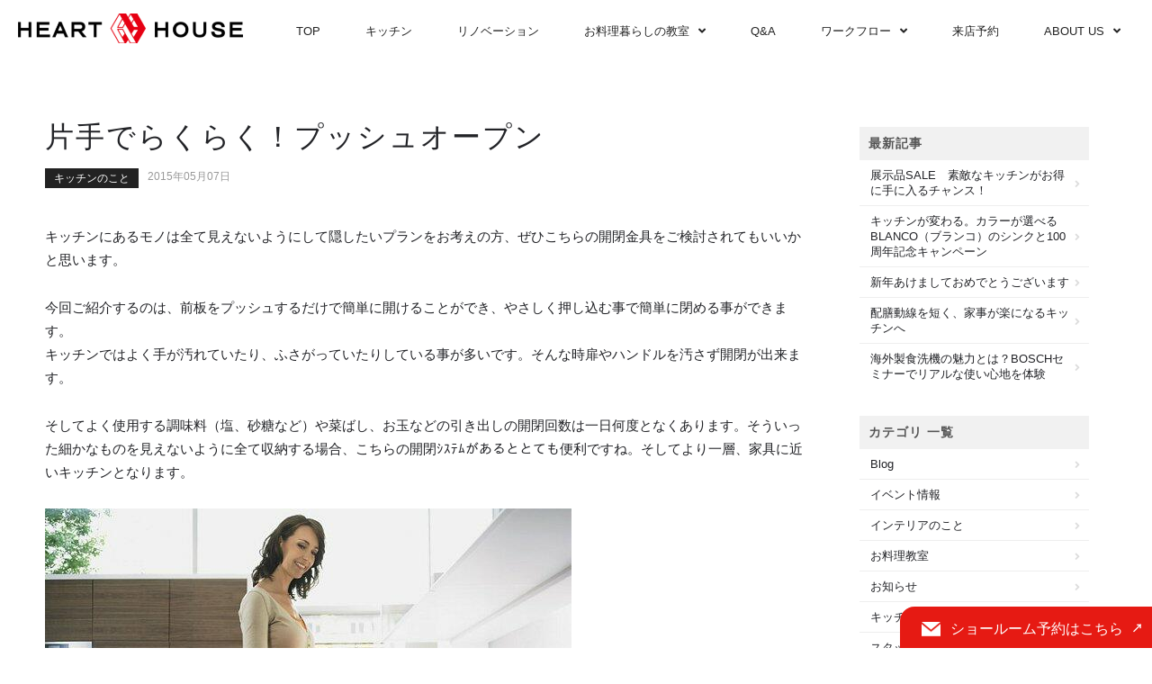

--- FILE ---
content_type: text/html; charset=UTF-8
request_url: https://hearthouse-kitchen.com/2015/05/07/%E7%89%87%E6%89%8B%E3%81%A7%E3%82%89%E3%81%8F%E3%82%89%E3%81%8F%EF%BC%81%E3%83%97%E3%83%83%E3%82%B7%E3%83%A5%E3%82%AA%E3%83%BC%E3%83%97%E3%83%B3/
body_size: 19060
content:
<!DOCTYPE html>
<html lang="ja">

<head>
	<meta charset="UTF-8">
	<meta http-equiv="X-UA-Compatible" content="IE=edge,chrome=1">
	<meta name="viewport" content="width=device-width, initial-scale=1">
	<link href="https://hearthouse-kitchen.com/wp-content/themes/heart-house/assets/css/ress.min.css" rel="stylesheet">
	<link href="https://hearthouse-kitchen.com/wp-content/themes/heart-house/assets/css/stellarnav.min.css" rel="stylesheet">
	<link href="https://hearthouse-kitchen.com/wp-content/themes/heart-house/assets/css/nav.css" rel="stylesheet">
	<link href="https://hearthouse-kitchen.com/wp-content/themes/heart-house/assets/css/block-style.css" rel="stylesheet">
	<link href="https://hearthouse-kitchen.com/wp-content/themes/heart-house/assets/css/parts.css" rel="stylesheet">
	<link href="https://hearthouse-kitchen.com/wp-content/themes/heart-house/assets/css/template.css" rel="stylesheet">
	<link href="https://hearthouse-kitchen.com/wp-content/themes/heart-house/assets/css/user-style.css" rel="stylesheet">
	<link href="https://hearthouse-kitchen.com/wp-content/themes/heart-house/assets/css/page-style.css" rel="stylesheet">
	<link href="https://hearthouse-kitchen.com/wp-content/themes/heart-house/assets/css/re20250911.css" rel="stylesheet">


	<link rel="stylesheet" href="https://hearthouse-kitchen.com/wp-content/themes/heart-house/style.css">

	<title>片手でらくらく！プッシュオープン - HEART HOUSE</title>

		<!-- All in One SEO 4.9.3 - aioseo.com -->
	<meta name="description" content="キッチンにあるモノは全て見えないようにして隠したいプランをお考えの方、ぜひこちらの開閉金具をご検討されてもいい" />
	<meta name="robots" content="max-image-preview:large" />
	<meta name="author" content="hhpss"/>
	<link rel="canonical" href="https://hearthouse-kitchen.com/2015/05/07/%e7%89%87%e6%89%8b%e3%81%a7%e3%82%89%e3%81%8f%e3%82%89%e3%81%8f%ef%bc%81%e3%83%97%e3%83%83%e3%82%b7%e3%83%a5%e3%82%aa%e3%83%bc%e3%83%97%e3%83%b3/" />
	<meta name="generator" content="All in One SEO (AIOSEO) 4.9.3" />

		<!-- Google tag (gtag.js) -->
<script async src="https://www.googletagmanager.com/gtag/js?id=G-EEZV39ZS02"></script>
<script>
  window.dataLayer = window.dataLayer || [];
  function gtag(){dataLayer.push(arguments);}
  gtag('js', new Date());

  gtag('config', 'G-EEZV39ZS02');
</script>
		<meta property="og:locale" content="ja_JP" />
		<meta property="og:site_name" content="HEART HOUSE - キッチンスタイル＆リノベーション" />
		<meta property="og:type" content="article" />
		<meta property="og:title" content="片手でらくらく！プッシュオープン - HEART HOUSE" />
		<meta property="og:description" content="キッチンにあるモノは全て見えないようにして隠したいプランをお考えの方、ぜひこちらの開閉金具をご検討されてもいい" />
		<meta property="og:url" content="https://hearthouse-kitchen.com/2015/05/07/%e7%89%87%e6%89%8b%e3%81%a7%e3%82%89%e3%81%8f%e3%82%89%e3%81%8f%ef%bc%81%e3%83%97%e3%83%83%e3%82%b7%e3%83%a5%e3%82%aa%e3%83%bc%e3%83%97%e3%83%b3/" />
		<meta property="og:image" content="https://hearthouse-kitchen.com/wp-content/uploads/2022/11/logo.png" />
		<meta property="og:image:secure_url" content="https://hearthouse-kitchen.com/wp-content/uploads/2022/11/logo.png" />
		<meta property="article:published_time" content="2015-05-07T02:13:00+00:00" />
		<meta property="article:modified_time" content="2022-12-17T12:33:45+00:00" />
		<meta name="twitter:card" content="summary" />
		<meta name="twitter:title" content="片手でらくらく！プッシュオープン - HEART HOUSE" />
		<meta name="twitter:description" content="キッチンにあるモノは全て見えないようにして隠したいプランをお考えの方、ぜひこちらの開閉金具をご検討されてもいい" />
		<meta name="twitter:image" content="https://hearthouse-kitchen.com/wp-content/uploads/2022/11/logo.png" />
		<script type="application/ld+json" class="aioseo-schema">
			{"@context":"https:\/\/schema.org","@graph":[{"@type":"BlogPosting","@id":"https:\/\/hearthouse-kitchen.com\/2015\/05\/07\/%e7%89%87%e6%89%8b%e3%81%a7%e3%82%89%e3%81%8f%e3%82%89%e3%81%8f%ef%bc%81%e3%83%97%e3%83%83%e3%82%b7%e3%83%a5%e3%82%aa%e3%83%bc%e3%83%97%e3%83%b3\/#blogposting","name":"\u7247\u624b\u3067\u3089\u304f\u3089\u304f\uff01\u30d7\u30c3\u30b7\u30e5\u30aa\u30fc\u30d7\u30f3 - HEART HOUSE","headline":"\u7247\u624b\u3067\u3089\u304f\u3089\u304f\uff01\u30d7\u30c3\u30b7\u30e5\u30aa\u30fc\u30d7\u30f3","author":{"@id":"https:\/\/hearthouse-kitchen.com\/author\/hhpss\/#author"},"publisher":{"@id":"https:\/\/hearthouse-kitchen.com\/#organization"},"image":{"@type":"ImageObject","url":"https:\/\/hearthouse-kitchen.com\/wp-content\/uploads\/2022\/12\/blog_import_63072b30f14ee.jpg","@id":"https:\/\/hearthouse-kitchen.com\/2015\/05\/07\/%e7%89%87%e6%89%8b%e3%81%a7%e3%82%89%e3%81%8f%e3%82%89%e3%81%8f%ef%bc%81%e3%83%97%e3%83%83%e3%82%b7%e3%83%a5%e3%82%aa%e3%83%bc%e3%83%97%e3%83%b3\/#articleImage","width":585,"height":390},"datePublished":"2015-05-07T11:13:00+09:00","dateModified":"2022-12-17T21:33:45+09:00","inLanguage":"ja","mainEntityOfPage":{"@id":"https:\/\/hearthouse-kitchen.com\/2015\/05\/07\/%e7%89%87%e6%89%8b%e3%81%a7%e3%82%89%e3%81%8f%e3%82%89%e3%81%8f%ef%bc%81%e3%83%97%e3%83%83%e3%82%b7%e3%83%a5%e3%82%aa%e3%83%bc%e3%83%97%e3%83%b3\/#webpage"},"isPartOf":{"@id":"https:\/\/hearthouse-kitchen.com\/2015\/05\/07\/%e7%89%87%e6%89%8b%e3%81%a7%e3%82%89%e3%81%8f%e3%82%89%e3%81%8f%ef%bc%81%e3%83%97%e3%83%83%e3%82%b7%e3%83%a5%e3%82%aa%e3%83%bc%e3%83%97%e3%83%b3\/#webpage"},"articleSection":"\u30ad\u30c3\u30c1\u30f3\u306e\u3053\u3068"},{"@type":"BreadcrumbList","@id":"https:\/\/hearthouse-kitchen.com\/2015\/05\/07\/%e7%89%87%e6%89%8b%e3%81%a7%e3%82%89%e3%81%8f%e3%82%89%e3%81%8f%ef%bc%81%e3%83%97%e3%83%83%e3%82%b7%e3%83%a5%e3%82%aa%e3%83%bc%e3%83%97%e3%83%b3\/#breadcrumblist","itemListElement":[{"@type":"ListItem","@id":"https:\/\/hearthouse-kitchen.com#listItem","position":1,"name":"\u30db\u30fc\u30e0","item":"https:\/\/hearthouse-kitchen.com","nextItem":{"@type":"ListItem","@id":"https:\/\/hearthouse-kitchen.com\/category\/%e3%82%ad%e3%83%83%e3%83%81%e3%83%b3%e3%81%ae%e3%81%93%e3%81%a8\/#listItem","name":"\u30ad\u30c3\u30c1\u30f3\u306e\u3053\u3068"}},{"@type":"ListItem","@id":"https:\/\/hearthouse-kitchen.com\/category\/%e3%82%ad%e3%83%83%e3%83%81%e3%83%b3%e3%81%ae%e3%81%93%e3%81%a8\/#listItem","position":2,"name":"\u30ad\u30c3\u30c1\u30f3\u306e\u3053\u3068","item":"https:\/\/hearthouse-kitchen.com\/category\/%e3%82%ad%e3%83%83%e3%83%81%e3%83%b3%e3%81%ae%e3%81%93%e3%81%a8\/","nextItem":{"@type":"ListItem","@id":"https:\/\/hearthouse-kitchen.com\/2015\/05\/07\/%e7%89%87%e6%89%8b%e3%81%a7%e3%82%89%e3%81%8f%e3%82%89%e3%81%8f%ef%bc%81%e3%83%97%e3%83%83%e3%82%b7%e3%83%a5%e3%82%aa%e3%83%bc%e3%83%97%e3%83%b3\/#listItem","name":"\u7247\u624b\u3067\u3089\u304f\u3089\u304f\uff01\u30d7\u30c3\u30b7\u30e5\u30aa\u30fc\u30d7\u30f3"},"previousItem":{"@type":"ListItem","@id":"https:\/\/hearthouse-kitchen.com#listItem","name":"\u30db\u30fc\u30e0"}},{"@type":"ListItem","@id":"https:\/\/hearthouse-kitchen.com\/2015\/05\/07\/%e7%89%87%e6%89%8b%e3%81%a7%e3%82%89%e3%81%8f%e3%82%89%e3%81%8f%ef%bc%81%e3%83%97%e3%83%83%e3%82%b7%e3%83%a5%e3%82%aa%e3%83%bc%e3%83%97%e3%83%b3\/#listItem","position":3,"name":"\u7247\u624b\u3067\u3089\u304f\u3089\u304f\uff01\u30d7\u30c3\u30b7\u30e5\u30aa\u30fc\u30d7\u30f3","previousItem":{"@type":"ListItem","@id":"https:\/\/hearthouse-kitchen.com\/category\/%e3%82%ad%e3%83%83%e3%83%81%e3%83%b3%e3%81%ae%e3%81%93%e3%81%a8\/#listItem","name":"\u30ad\u30c3\u30c1\u30f3\u306e\u3053\u3068"}}]},{"@type":"Organization","@id":"https:\/\/hearthouse-kitchen.com\/#organization","name":"My Blog","description":"\u30ad\u30c3\u30c1\u30f3\u30b9\u30bf\u30a4\u30eb\uff06\u30ea\u30ce\u30d9\u30fc\u30b7\u30e7\u30f3","url":"https:\/\/hearthouse-kitchen.com\/","logo":{"@type":"ImageObject","url":"https:\/\/hearthouse-kitchen.com\/wp-content\/uploads\/2022\/11\/logo.png","@id":"https:\/\/hearthouse-kitchen.com\/2015\/05\/07\/%e7%89%87%e6%89%8b%e3%81%a7%e3%82%89%e3%81%8f%e3%82%89%e3%81%8f%ef%bc%81%e3%83%97%e3%83%83%e3%82%b7%e3%83%a5%e3%82%aa%e3%83%bc%e3%83%97%e3%83%b3\/#organizationLogo","width":486,"height":64,"caption":"HEART HOUSE"},"image":{"@id":"https:\/\/hearthouse-kitchen.com\/2015\/05\/07\/%e7%89%87%e6%89%8b%e3%81%a7%e3%82%89%e3%81%8f%e3%82%89%e3%81%8f%ef%bc%81%e3%83%97%e3%83%83%e3%82%b7%e3%83%a5%e3%82%aa%e3%83%bc%e3%83%97%e3%83%b3\/#organizationLogo"}},{"@type":"Person","@id":"https:\/\/hearthouse-kitchen.com\/author\/hhpss\/#author","url":"https:\/\/hearthouse-kitchen.com\/author\/hhpss\/","name":"hhpss","image":{"@type":"ImageObject","@id":"https:\/\/hearthouse-kitchen.com\/2015\/05\/07\/%e7%89%87%e6%89%8b%e3%81%a7%e3%82%89%e3%81%8f%e3%82%89%e3%81%8f%ef%bc%81%e3%83%97%e3%83%83%e3%82%b7%e3%83%a5%e3%82%aa%e3%83%bc%e3%83%97%e3%83%b3\/#authorImage","url":"https:\/\/secure.gravatar.com\/avatar\/b47e812614c1c29e2cf875824d8c59a75ae01a9b5ca29b4266db7922b54bca1c?s=96&d=mm&r=g","width":96,"height":96,"caption":"hhpss"}},{"@type":"WebPage","@id":"https:\/\/hearthouse-kitchen.com\/2015\/05\/07\/%e7%89%87%e6%89%8b%e3%81%a7%e3%82%89%e3%81%8f%e3%82%89%e3%81%8f%ef%bc%81%e3%83%97%e3%83%83%e3%82%b7%e3%83%a5%e3%82%aa%e3%83%bc%e3%83%97%e3%83%b3\/#webpage","url":"https:\/\/hearthouse-kitchen.com\/2015\/05\/07\/%e7%89%87%e6%89%8b%e3%81%a7%e3%82%89%e3%81%8f%e3%82%89%e3%81%8f%ef%bc%81%e3%83%97%e3%83%83%e3%82%b7%e3%83%a5%e3%82%aa%e3%83%bc%e3%83%97%e3%83%b3\/","name":"\u7247\u624b\u3067\u3089\u304f\u3089\u304f\uff01\u30d7\u30c3\u30b7\u30e5\u30aa\u30fc\u30d7\u30f3 - HEART HOUSE","description":"\u30ad\u30c3\u30c1\u30f3\u306b\u3042\u308b\u30e2\u30ce\u306f\u5168\u3066\u898b\u3048\u306a\u3044\u3088\u3046\u306b\u3057\u3066\u96a0\u3057\u305f\u3044\u30d7\u30e9\u30f3\u3092\u304a\u8003\u3048\u306e\u65b9\u3001\u305c\u3072\u3053\u3061\u3089\u306e\u958b\u9589\u91d1\u5177\u3092\u3054\u691c\u8a0e\u3055\u308c\u3066\u3082\u3044\u3044","inLanguage":"ja","isPartOf":{"@id":"https:\/\/hearthouse-kitchen.com\/#website"},"breadcrumb":{"@id":"https:\/\/hearthouse-kitchen.com\/2015\/05\/07\/%e7%89%87%e6%89%8b%e3%81%a7%e3%82%89%e3%81%8f%e3%82%89%e3%81%8f%ef%bc%81%e3%83%97%e3%83%83%e3%82%b7%e3%83%a5%e3%82%aa%e3%83%bc%e3%83%97%e3%83%b3\/#breadcrumblist"},"author":{"@id":"https:\/\/hearthouse-kitchen.com\/author\/hhpss\/#author"},"creator":{"@id":"https:\/\/hearthouse-kitchen.com\/author\/hhpss\/#author"},"datePublished":"2015-05-07T11:13:00+09:00","dateModified":"2022-12-17T21:33:45+09:00"},{"@type":"WebSite","@id":"https:\/\/hearthouse-kitchen.com\/#website","url":"https:\/\/hearthouse-kitchen.com\/","name":"HEART HOUSE","description":"\u30ad\u30c3\u30c1\u30f3\u30b9\u30bf\u30a4\u30eb\uff06\u30ea\u30ce\u30d9\u30fc\u30b7\u30e7\u30f3","inLanguage":"ja","publisher":{"@id":"https:\/\/hearthouse-kitchen.com\/#organization"}}]}
		</script>
		<!-- All in One SEO -->

<link rel='dns-prefetch' href='//use.fontawesome.com' />
<link rel="alternate" title="oEmbed (JSON)" type="application/json+oembed" href="https://hearthouse-kitchen.com/wp-json/oembed/1.0/embed?url=https%3A%2F%2Fhearthouse-kitchen.com%2F2015%2F05%2F07%2F%25e7%2589%2587%25e6%2589%258b%25e3%2581%25a7%25e3%2582%2589%25e3%2581%258f%25e3%2582%2589%25e3%2581%258f%25ef%25bc%2581%25e3%2583%2597%25e3%2583%2583%25e3%2582%25b7%25e3%2583%25a5%25e3%2582%25aa%25e3%2583%25bc%25e3%2583%2597%25e3%2583%25b3%2F" />
<link rel="alternate" title="oEmbed (XML)" type="text/xml+oembed" href="https://hearthouse-kitchen.com/wp-json/oembed/1.0/embed?url=https%3A%2F%2Fhearthouse-kitchen.com%2F2015%2F05%2F07%2F%25e7%2589%2587%25e6%2589%258b%25e3%2581%25a7%25e3%2582%2589%25e3%2581%258f%25e3%2582%2589%25e3%2581%258f%25ef%25bc%2581%25e3%2583%2597%25e3%2583%2583%25e3%2582%25b7%25e3%2583%25a5%25e3%2582%25aa%25e3%2583%25bc%25e3%2583%2597%25e3%2583%25b3%2F&#038;format=xml" />
<style id='wp-img-auto-sizes-contain-inline-css' type='text/css'>
img:is([sizes=auto i],[sizes^="auto," i]){contain-intrinsic-size:3000px 1500px}
/*# sourceURL=wp-img-auto-sizes-contain-inline-css */
</style>
<link rel='stylesheet' id='font-awesome-css' href='https://use.fontawesome.com/releases/v5.6.1/css/all.css?ver=6.9' type='text/css' media='all' />
<style id='wp-emoji-styles-inline-css' type='text/css'>

	img.wp-smiley, img.emoji {
		display: inline !important;
		border: none !important;
		box-shadow: none !important;
		height: 1em !important;
		width: 1em !important;
		margin: 0 0.07em !important;
		vertical-align: -0.1em !important;
		background: none !important;
		padding: 0 !important;
	}
/*# sourceURL=wp-emoji-styles-inline-css */
</style>
<style id='wp-block-library-inline-css' type='text/css'>
:root{--wp-block-synced-color:#7a00df;--wp-block-synced-color--rgb:122,0,223;--wp-bound-block-color:var(--wp-block-synced-color);--wp-editor-canvas-background:#ddd;--wp-admin-theme-color:#007cba;--wp-admin-theme-color--rgb:0,124,186;--wp-admin-theme-color-darker-10:#006ba1;--wp-admin-theme-color-darker-10--rgb:0,107,160.5;--wp-admin-theme-color-darker-20:#005a87;--wp-admin-theme-color-darker-20--rgb:0,90,135;--wp-admin-border-width-focus:2px}@media (min-resolution:192dpi){:root{--wp-admin-border-width-focus:1.5px}}.wp-element-button{cursor:pointer}:root .has-very-light-gray-background-color{background-color:#eee}:root .has-very-dark-gray-background-color{background-color:#313131}:root .has-very-light-gray-color{color:#eee}:root .has-very-dark-gray-color{color:#313131}:root .has-vivid-green-cyan-to-vivid-cyan-blue-gradient-background{background:linear-gradient(135deg,#00d084,#0693e3)}:root .has-purple-crush-gradient-background{background:linear-gradient(135deg,#34e2e4,#4721fb 50%,#ab1dfe)}:root .has-hazy-dawn-gradient-background{background:linear-gradient(135deg,#faaca8,#dad0ec)}:root .has-subdued-olive-gradient-background{background:linear-gradient(135deg,#fafae1,#67a671)}:root .has-atomic-cream-gradient-background{background:linear-gradient(135deg,#fdd79a,#004a59)}:root .has-nightshade-gradient-background{background:linear-gradient(135deg,#330968,#31cdcf)}:root .has-midnight-gradient-background{background:linear-gradient(135deg,#020381,#2874fc)}:root{--wp--preset--font-size--normal:16px;--wp--preset--font-size--huge:42px}.has-regular-font-size{font-size:1em}.has-larger-font-size{font-size:2.625em}.has-normal-font-size{font-size:var(--wp--preset--font-size--normal)}.has-huge-font-size{font-size:var(--wp--preset--font-size--huge)}.has-text-align-center{text-align:center}.has-text-align-left{text-align:left}.has-text-align-right{text-align:right}.has-fit-text{white-space:nowrap!important}#end-resizable-editor-section{display:none}.aligncenter{clear:both}.items-justified-left{justify-content:flex-start}.items-justified-center{justify-content:center}.items-justified-right{justify-content:flex-end}.items-justified-space-between{justify-content:space-between}.screen-reader-text{border:0;clip-path:inset(50%);height:1px;margin:-1px;overflow:hidden;padding:0;position:absolute;width:1px;word-wrap:normal!important}.screen-reader-text:focus{background-color:#ddd;clip-path:none;color:#444;display:block;font-size:1em;height:auto;left:5px;line-height:normal;padding:15px 23px 14px;text-decoration:none;top:5px;width:auto;z-index:100000}html :where(.has-border-color){border-style:solid}html :where([style*=border-top-color]){border-top-style:solid}html :where([style*=border-right-color]){border-right-style:solid}html :where([style*=border-bottom-color]){border-bottom-style:solid}html :where([style*=border-left-color]){border-left-style:solid}html :where([style*=border-width]){border-style:solid}html :where([style*=border-top-width]){border-top-style:solid}html :where([style*=border-right-width]){border-right-style:solid}html :where([style*=border-bottom-width]){border-bottom-style:solid}html :where([style*=border-left-width]){border-left-style:solid}html :where(img[class*=wp-image-]){height:auto;max-width:100%}:where(figure){margin:0 0 1em}html :where(.is-position-sticky){--wp-admin--admin-bar--position-offset:var(--wp-admin--admin-bar--height,0px)}@media screen and (max-width:600px){html :where(.is-position-sticky){--wp-admin--admin-bar--position-offset:0px}}

/*# sourceURL=wp-block-library-inline-css */
</style><style id='wp-block-image-inline-css' type='text/css'>
.wp-block-image>a,.wp-block-image>figure>a{display:inline-block}.wp-block-image img{box-sizing:border-box;height:auto;max-width:100%;vertical-align:bottom}@media not (prefers-reduced-motion){.wp-block-image img.hide{visibility:hidden}.wp-block-image img.show{animation:show-content-image .4s}}.wp-block-image[style*=border-radius] img,.wp-block-image[style*=border-radius]>a{border-radius:inherit}.wp-block-image.has-custom-border img{box-sizing:border-box}.wp-block-image.aligncenter{text-align:center}.wp-block-image.alignfull>a,.wp-block-image.alignwide>a{width:100%}.wp-block-image.alignfull img,.wp-block-image.alignwide img{height:auto;width:100%}.wp-block-image .aligncenter,.wp-block-image .alignleft,.wp-block-image .alignright,.wp-block-image.aligncenter,.wp-block-image.alignleft,.wp-block-image.alignright{display:table}.wp-block-image .aligncenter>figcaption,.wp-block-image .alignleft>figcaption,.wp-block-image .alignright>figcaption,.wp-block-image.aligncenter>figcaption,.wp-block-image.alignleft>figcaption,.wp-block-image.alignright>figcaption{caption-side:bottom;display:table-caption}.wp-block-image .alignleft{float:left;margin:.5em 1em .5em 0}.wp-block-image .alignright{float:right;margin:.5em 0 .5em 1em}.wp-block-image .aligncenter{margin-left:auto;margin-right:auto}.wp-block-image :where(figcaption){margin-bottom:1em;margin-top:.5em}.wp-block-image.is-style-circle-mask img{border-radius:9999px}@supports ((-webkit-mask-image:none) or (mask-image:none)) or (-webkit-mask-image:none){.wp-block-image.is-style-circle-mask img{border-radius:0;-webkit-mask-image:url('data:image/svg+xml;utf8,<svg viewBox="0 0 100 100" xmlns="http://www.w3.org/2000/svg"><circle cx="50" cy="50" r="50"/></svg>');mask-image:url('data:image/svg+xml;utf8,<svg viewBox="0 0 100 100" xmlns="http://www.w3.org/2000/svg"><circle cx="50" cy="50" r="50"/></svg>');mask-mode:alpha;-webkit-mask-position:center;mask-position:center;-webkit-mask-repeat:no-repeat;mask-repeat:no-repeat;-webkit-mask-size:contain;mask-size:contain}}:root :where(.wp-block-image.is-style-rounded img,.wp-block-image .is-style-rounded img){border-radius:9999px}.wp-block-image figure{margin:0}.wp-lightbox-container{display:flex;flex-direction:column;position:relative}.wp-lightbox-container img{cursor:zoom-in}.wp-lightbox-container img:hover+button{opacity:1}.wp-lightbox-container button{align-items:center;backdrop-filter:blur(16px) saturate(180%);background-color:#5a5a5a40;border:none;border-radius:4px;cursor:zoom-in;display:flex;height:20px;justify-content:center;opacity:0;padding:0;position:absolute;right:16px;text-align:center;top:16px;width:20px;z-index:100}@media not (prefers-reduced-motion){.wp-lightbox-container button{transition:opacity .2s ease}}.wp-lightbox-container button:focus-visible{outline:3px auto #5a5a5a40;outline:3px auto -webkit-focus-ring-color;outline-offset:3px}.wp-lightbox-container button:hover{cursor:pointer;opacity:1}.wp-lightbox-container button:focus{opacity:1}.wp-lightbox-container button:focus,.wp-lightbox-container button:hover,.wp-lightbox-container button:not(:hover):not(:active):not(.has-background){background-color:#5a5a5a40;border:none}.wp-lightbox-overlay{box-sizing:border-box;cursor:zoom-out;height:100vh;left:0;overflow:hidden;position:fixed;top:0;visibility:hidden;width:100%;z-index:100000}.wp-lightbox-overlay .close-button{align-items:center;cursor:pointer;display:flex;justify-content:center;min-height:40px;min-width:40px;padding:0;position:absolute;right:calc(env(safe-area-inset-right) + 16px);top:calc(env(safe-area-inset-top) + 16px);z-index:5000000}.wp-lightbox-overlay .close-button:focus,.wp-lightbox-overlay .close-button:hover,.wp-lightbox-overlay .close-button:not(:hover):not(:active):not(.has-background){background:none;border:none}.wp-lightbox-overlay .lightbox-image-container{height:var(--wp--lightbox-container-height);left:50%;overflow:hidden;position:absolute;top:50%;transform:translate(-50%,-50%);transform-origin:top left;width:var(--wp--lightbox-container-width);z-index:9999999999}.wp-lightbox-overlay .wp-block-image{align-items:center;box-sizing:border-box;display:flex;height:100%;justify-content:center;margin:0;position:relative;transform-origin:0 0;width:100%;z-index:3000000}.wp-lightbox-overlay .wp-block-image img{height:var(--wp--lightbox-image-height);min-height:var(--wp--lightbox-image-height);min-width:var(--wp--lightbox-image-width);width:var(--wp--lightbox-image-width)}.wp-lightbox-overlay .wp-block-image figcaption{display:none}.wp-lightbox-overlay button{background:none;border:none}.wp-lightbox-overlay .scrim{background-color:#fff;height:100%;opacity:.9;position:absolute;width:100%;z-index:2000000}.wp-lightbox-overlay.active{visibility:visible}@media not (prefers-reduced-motion){.wp-lightbox-overlay.active{animation:turn-on-visibility .25s both}.wp-lightbox-overlay.active img{animation:turn-on-visibility .35s both}.wp-lightbox-overlay.show-closing-animation:not(.active){animation:turn-off-visibility .35s both}.wp-lightbox-overlay.show-closing-animation:not(.active) img{animation:turn-off-visibility .25s both}.wp-lightbox-overlay.zoom.active{animation:none;opacity:1;visibility:visible}.wp-lightbox-overlay.zoom.active .lightbox-image-container{animation:lightbox-zoom-in .4s}.wp-lightbox-overlay.zoom.active .lightbox-image-container img{animation:none}.wp-lightbox-overlay.zoom.active .scrim{animation:turn-on-visibility .4s forwards}.wp-lightbox-overlay.zoom.show-closing-animation:not(.active){animation:none}.wp-lightbox-overlay.zoom.show-closing-animation:not(.active) .lightbox-image-container{animation:lightbox-zoom-out .4s}.wp-lightbox-overlay.zoom.show-closing-animation:not(.active) .lightbox-image-container img{animation:none}.wp-lightbox-overlay.zoom.show-closing-animation:not(.active) .scrim{animation:turn-off-visibility .4s forwards}}@keyframes show-content-image{0%{visibility:hidden}99%{visibility:hidden}to{visibility:visible}}@keyframes turn-on-visibility{0%{opacity:0}to{opacity:1}}@keyframes turn-off-visibility{0%{opacity:1;visibility:visible}99%{opacity:0;visibility:visible}to{opacity:0;visibility:hidden}}@keyframes lightbox-zoom-in{0%{transform:translate(calc((-100vw + var(--wp--lightbox-scrollbar-width))/2 + var(--wp--lightbox-initial-left-position)),calc(-50vh + var(--wp--lightbox-initial-top-position))) scale(var(--wp--lightbox-scale))}to{transform:translate(-50%,-50%) scale(1)}}@keyframes lightbox-zoom-out{0%{transform:translate(-50%,-50%) scale(1);visibility:visible}99%{visibility:visible}to{transform:translate(calc((-100vw + var(--wp--lightbox-scrollbar-width))/2 + var(--wp--lightbox-initial-left-position)),calc(-50vh + var(--wp--lightbox-initial-top-position))) scale(var(--wp--lightbox-scale));visibility:hidden}}
/*# sourceURL=https://hearthouse-kitchen.com/wp-includes/blocks/image/style.min.css */
</style>
<style id='wp-block-search-inline-css' type='text/css'>
.wp-block-search__button{margin-left:10px;word-break:normal}.wp-block-search__button.has-icon{line-height:0}.wp-block-search__button svg{height:1.25em;min-height:24px;min-width:24px;width:1.25em;fill:currentColor;vertical-align:text-bottom}:where(.wp-block-search__button){border:1px solid #ccc;padding:6px 10px}.wp-block-search__inside-wrapper{display:flex;flex:auto;flex-wrap:nowrap;max-width:100%}.wp-block-search__label{width:100%}.wp-block-search.wp-block-search__button-only .wp-block-search__button{box-sizing:border-box;display:flex;flex-shrink:0;justify-content:center;margin-left:0;max-width:100%}.wp-block-search.wp-block-search__button-only .wp-block-search__inside-wrapper{min-width:0!important;transition-property:width}.wp-block-search.wp-block-search__button-only .wp-block-search__input{flex-basis:100%;transition-duration:.3s}.wp-block-search.wp-block-search__button-only.wp-block-search__searchfield-hidden,.wp-block-search.wp-block-search__button-only.wp-block-search__searchfield-hidden .wp-block-search__inside-wrapper{overflow:hidden}.wp-block-search.wp-block-search__button-only.wp-block-search__searchfield-hidden .wp-block-search__input{border-left-width:0!important;border-right-width:0!important;flex-basis:0;flex-grow:0;margin:0;min-width:0!important;padding-left:0!important;padding-right:0!important;width:0!important}:where(.wp-block-search__input){appearance:none;border:1px solid #949494;flex-grow:1;font-family:inherit;font-size:inherit;font-style:inherit;font-weight:inherit;letter-spacing:inherit;line-height:inherit;margin-left:0;margin-right:0;min-width:3rem;padding:8px;text-decoration:unset!important;text-transform:inherit}:where(.wp-block-search__button-inside .wp-block-search__inside-wrapper){background-color:#fff;border:1px solid #949494;box-sizing:border-box;padding:4px}:where(.wp-block-search__button-inside .wp-block-search__inside-wrapper) .wp-block-search__input{border:none;border-radius:0;padding:0 4px}:where(.wp-block-search__button-inside .wp-block-search__inside-wrapper) .wp-block-search__input:focus{outline:none}:where(.wp-block-search__button-inside .wp-block-search__inside-wrapper) :where(.wp-block-search__button){padding:4px 8px}.wp-block-search.aligncenter .wp-block-search__inside-wrapper{margin:auto}.wp-block[data-align=right] .wp-block-search.wp-block-search__button-only .wp-block-search__inside-wrapper{float:right}
/*# sourceURL=https://hearthouse-kitchen.com/wp-includes/blocks/search/style.min.css */
</style>
<style id='wp-block-columns-inline-css' type='text/css'>
.wp-block-columns{box-sizing:border-box;display:flex;flex-wrap:wrap!important}@media (min-width:782px){.wp-block-columns{flex-wrap:nowrap!important}}.wp-block-columns{align-items:normal!important}.wp-block-columns.are-vertically-aligned-top{align-items:flex-start}.wp-block-columns.are-vertically-aligned-center{align-items:center}.wp-block-columns.are-vertically-aligned-bottom{align-items:flex-end}@media (max-width:781px){.wp-block-columns:not(.is-not-stacked-on-mobile)>.wp-block-column{flex-basis:100%!important}}@media (min-width:782px){.wp-block-columns:not(.is-not-stacked-on-mobile)>.wp-block-column{flex-basis:0;flex-grow:1}.wp-block-columns:not(.is-not-stacked-on-mobile)>.wp-block-column[style*=flex-basis]{flex-grow:0}}.wp-block-columns.is-not-stacked-on-mobile{flex-wrap:nowrap!important}.wp-block-columns.is-not-stacked-on-mobile>.wp-block-column{flex-basis:0;flex-grow:1}.wp-block-columns.is-not-stacked-on-mobile>.wp-block-column[style*=flex-basis]{flex-grow:0}:where(.wp-block-columns){margin-bottom:1.75em}:where(.wp-block-columns.has-background){padding:1.25em 2.375em}.wp-block-column{flex-grow:1;min-width:0;overflow-wrap:break-word;word-break:break-word}.wp-block-column.is-vertically-aligned-top{align-self:flex-start}.wp-block-column.is-vertically-aligned-center{align-self:center}.wp-block-column.is-vertically-aligned-bottom{align-self:flex-end}.wp-block-column.is-vertically-aligned-stretch{align-self:stretch}.wp-block-column.is-vertically-aligned-bottom,.wp-block-column.is-vertically-aligned-center,.wp-block-column.is-vertically-aligned-top{width:100%}
/*# sourceURL=https://hearthouse-kitchen.com/wp-includes/blocks/columns/style.min.css */
</style>
<style id='wp-block-paragraph-inline-css' type='text/css'>
.is-small-text{font-size:.875em}.is-regular-text{font-size:1em}.is-large-text{font-size:2.25em}.is-larger-text{font-size:3em}.has-drop-cap:not(:focus):first-letter{float:left;font-size:8.4em;font-style:normal;font-weight:100;line-height:.68;margin:.05em .1em 0 0;text-transform:uppercase}body.rtl .has-drop-cap:not(:focus):first-letter{float:none;margin-left:.1em}p.has-drop-cap.has-background{overflow:hidden}:root :where(p.has-background){padding:1.25em 2.375em}:where(p.has-text-color:not(.has-link-color)) a{color:inherit}p.has-text-align-left[style*="writing-mode:vertical-lr"],p.has-text-align-right[style*="writing-mode:vertical-rl"]{rotate:180deg}
/*# sourceURL=https://hearthouse-kitchen.com/wp-includes/blocks/paragraph/style.min.css */
</style>
<style id='wp-block-spacer-inline-css' type='text/css'>
.wp-block-spacer{clear:both}
/*# sourceURL=https://hearthouse-kitchen.com/wp-includes/blocks/spacer/style.min.css */
</style>
<style id='snow-monkey-blocks-btn-style-inline-css' type='text/css'>
.smb-btn:not(:root){color:var(--smb-btn--color);text-decoration:none}.smb-btn{--smb-btn--background-color:var(--wp--preset--color--black);--smb-btn--background-image:initial;--smb-btn--border:none;--smb-btn--border-radius:var(--_global--border-radius);--smb-btn--color:var(--wp--preset--color--white);--smb-btn--padding:var(--_padding-1);--smb-btn--padding-vertical:calc(var(--smb-btn--padding)*0.5);--smb-btn--padding-horizontal:var(--smb-btn--padding);--smb-btn--style--ghost--border-color:var(--smb-btn--background-color,currentColor);--smb-btn--style--ghost--color:currentColor;--smb-btn--style--text--color:currentColor;background-color:var(--smb-btn--background-color);background-image:var(--smb-btn--background-image);border:var(--smb-btn--border);border-radius:var(--smb-btn--border-radius);cursor:pointer;display:inline-flex;justify-content:center;margin:0;max-width:100%;padding:var(--smb-btn--padding-vertical) var(--smb-btn--padding-horizontal);white-space:nowrap;--_transition-duration:var(--_global--transition-duration);--_transition-function-timing:var(--_global--transition-function-timing);--_transition-delay:var(--_global--transition-delay);transition:all var(--_transition-duration) var(--_transition-function-timing) var(--_transition-delay)}.smb-btn:focus-visible{filter:brightness(90%)}.smb-btn__label{color:currentColor;white-space:inherit!important}.smb-btn--little-wider{--smb-btn--padding-horizontal:var(--_padding2)}.smb-btn--wider{--smb-btn--padding-horizontal:var(--_padding3)}.smb-btn--full,.smb-btn--more-wider{width:100%}.smb-btn--wrap{white-space:normal}.smb-btn-wrapper.is-style-ghost .smb-btn{--smb-btn--color:var(--smb-btn--style--ghost--color);background-color:#0000;border:1px solid var(--smb-btn--style--ghost--border-color)}.smb-btn-wrapper.is-style-ghost .smb-btn[style*="background-color:"]{background-color:#0000!important}.smb-btn-wrapper.is-style-text .smb-btn{--smb-btn--background-color:#0000;--smb-btn--color:var(--smb-btn--style--text--color);border:none}.aligncenter .smb-btn-wrapper,.smb-btn-wrapper.aligncenter{text-align:center}@media(min-width:640px){.smb-btn--more-wider{--smb-btn--padding-horizontal:var(--_padding4);display:inline-block;width:auto}}@media(any-hover:hover){.smb-btn:hover{filter:brightness(90%)}}

/*# sourceURL=https://hearthouse-kitchen.com/wp-content/plugins/snow-monkey-blocks/dist/blocks/btn/style-index.css */
</style>
<style id='snow-monkey-blocks-buttons-style-inline-css' type='text/css'>
.smb-buttons{--smb-buttons--gap:var(--_margin1);display:flex;flex-wrap:wrap;gap:var(--smb-buttons--gap)}.smb-buttons.has-text-align-left,.smb-buttons.is-content-justification-left{justify-content:flex-start}.smb-buttons.has-text-align-center,.smb-buttons.is-content-justification-center{justify-content:center}.smb-buttons.has-text-align-right,.smb-buttons.is-content-justification-right{justify-content:flex-end}.smb-buttons.is-content-justification-space-between{justify-content:space-between}.smb-buttons>.smb-btn-wrapper{flex:0 1 auto;margin:0}.smb-buttons>.smb-btn-wrapper--full{flex:1 1 auto}@media not all and (min-width:640px){.smb-buttons>.smb-btn-wrapper--more-wider{flex:1 1 auto}}

/*# sourceURL=https://hearthouse-kitchen.com/wp-content/plugins/snow-monkey-blocks/dist/blocks/buttons/style-index.css */
</style>
<style id='global-styles-inline-css' type='text/css'>
:root{--wp--preset--aspect-ratio--square: 1;--wp--preset--aspect-ratio--4-3: 4/3;--wp--preset--aspect-ratio--3-4: 3/4;--wp--preset--aspect-ratio--3-2: 3/2;--wp--preset--aspect-ratio--2-3: 2/3;--wp--preset--aspect-ratio--16-9: 16/9;--wp--preset--aspect-ratio--9-16: 9/16;--wp--preset--color--black: #000000;--wp--preset--color--cyan-bluish-gray: #abb8c3;--wp--preset--color--white: #ffffff;--wp--preset--color--pale-pink: #f78da7;--wp--preset--color--vivid-red: #cf2e2e;--wp--preset--color--luminous-vivid-orange: #ff6900;--wp--preset--color--luminous-vivid-amber: #fcb900;--wp--preset--color--light-green-cyan: #7bdcb5;--wp--preset--color--vivid-green-cyan: #00d084;--wp--preset--color--pale-cyan-blue: #8ed1fc;--wp--preset--color--vivid-cyan-blue: #0693e3;--wp--preset--color--vivid-purple: #9b51e0;--wp--preset--gradient--vivid-cyan-blue-to-vivid-purple: linear-gradient(135deg,rgb(6,147,227) 0%,rgb(155,81,224) 100%);--wp--preset--gradient--light-green-cyan-to-vivid-green-cyan: linear-gradient(135deg,rgb(122,220,180) 0%,rgb(0,208,130) 100%);--wp--preset--gradient--luminous-vivid-amber-to-luminous-vivid-orange: linear-gradient(135deg,rgb(252,185,0) 0%,rgb(255,105,0) 100%);--wp--preset--gradient--luminous-vivid-orange-to-vivid-red: linear-gradient(135deg,rgb(255,105,0) 0%,rgb(207,46,46) 100%);--wp--preset--gradient--very-light-gray-to-cyan-bluish-gray: linear-gradient(135deg,rgb(238,238,238) 0%,rgb(169,184,195) 100%);--wp--preset--gradient--cool-to-warm-spectrum: linear-gradient(135deg,rgb(74,234,220) 0%,rgb(151,120,209) 20%,rgb(207,42,186) 40%,rgb(238,44,130) 60%,rgb(251,105,98) 80%,rgb(254,248,76) 100%);--wp--preset--gradient--blush-light-purple: linear-gradient(135deg,rgb(255,206,236) 0%,rgb(152,150,240) 100%);--wp--preset--gradient--blush-bordeaux: linear-gradient(135deg,rgb(254,205,165) 0%,rgb(254,45,45) 50%,rgb(107,0,62) 100%);--wp--preset--gradient--luminous-dusk: linear-gradient(135deg,rgb(255,203,112) 0%,rgb(199,81,192) 50%,rgb(65,88,208) 100%);--wp--preset--gradient--pale-ocean: linear-gradient(135deg,rgb(255,245,203) 0%,rgb(182,227,212) 50%,rgb(51,167,181) 100%);--wp--preset--gradient--electric-grass: linear-gradient(135deg,rgb(202,248,128) 0%,rgb(113,206,126) 100%);--wp--preset--gradient--midnight: linear-gradient(135deg,rgb(2,3,129) 0%,rgb(40,116,252) 100%);--wp--preset--font-size--small: 13px;--wp--preset--font-size--medium: 20px;--wp--preset--font-size--large: 36px;--wp--preset--font-size--x-large: 42px;--wp--preset--spacing--20: 0.44rem;--wp--preset--spacing--30: 0.67rem;--wp--preset--spacing--40: 1rem;--wp--preset--spacing--50: 1.5rem;--wp--preset--spacing--60: 2.25rem;--wp--preset--spacing--70: 3.38rem;--wp--preset--spacing--80: 5.06rem;--wp--preset--shadow--natural: 6px 6px 9px rgba(0, 0, 0, 0.2);--wp--preset--shadow--deep: 12px 12px 50px rgba(0, 0, 0, 0.4);--wp--preset--shadow--sharp: 6px 6px 0px rgba(0, 0, 0, 0.2);--wp--preset--shadow--outlined: 6px 6px 0px -3px rgb(255, 255, 255), 6px 6px rgb(0, 0, 0);--wp--preset--shadow--crisp: 6px 6px 0px rgb(0, 0, 0);}:where(.is-layout-flex){gap: 0.5em;}:where(.is-layout-grid){gap: 0.5em;}body .is-layout-flex{display: flex;}.is-layout-flex{flex-wrap: wrap;align-items: center;}.is-layout-flex > :is(*, div){margin: 0;}body .is-layout-grid{display: grid;}.is-layout-grid > :is(*, div){margin: 0;}:where(.wp-block-columns.is-layout-flex){gap: 2em;}:where(.wp-block-columns.is-layout-grid){gap: 2em;}:where(.wp-block-post-template.is-layout-flex){gap: 1.25em;}:where(.wp-block-post-template.is-layout-grid){gap: 1.25em;}.has-black-color{color: var(--wp--preset--color--black) !important;}.has-cyan-bluish-gray-color{color: var(--wp--preset--color--cyan-bluish-gray) !important;}.has-white-color{color: var(--wp--preset--color--white) !important;}.has-pale-pink-color{color: var(--wp--preset--color--pale-pink) !important;}.has-vivid-red-color{color: var(--wp--preset--color--vivid-red) !important;}.has-luminous-vivid-orange-color{color: var(--wp--preset--color--luminous-vivid-orange) !important;}.has-luminous-vivid-amber-color{color: var(--wp--preset--color--luminous-vivid-amber) !important;}.has-light-green-cyan-color{color: var(--wp--preset--color--light-green-cyan) !important;}.has-vivid-green-cyan-color{color: var(--wp--preset--color--vivid-green-cyan) !important;}.has-pale-cyan-blue-color{color: var(--wp--preset--color--pale-cyan-blue) !important;}.has-vivid-cyan-blue-color{color: var(--wp--preset--color--vivid-cyan-blue) !important;}.has-vivid-purple-color{color: var(--wp--preset--color--vivid-purple) !important;}.has-black-background-color{background-color: var(--wp--preset--color--black) !important;}.has-cyan-bluish-gray-background-color{background-color: var(--wp--preset--color--cyan-bluish-gray) !important;}.has-white-background-color{background-color: var(--wp--preset--color--white) !important;}.has-pale-pink-background-color{background-color: var(--wp--preset--color--pale-pink) !important;}.has-vivid-red-background-color{background-color: var(--wp--preset--color--vivid-red) !important;}.has-luminous-vivid-orange-background-color{background-color: var(--wp--preset--color--luminous-vivid-orange) !important;}.has-luminous-vivid-amber-background-color{background-color: var(--wp--preset--color--luminous-vivid-amber) !important;}.has-light-green-cyan-background-color{background-color: var(--wp--preset--color--light-green-cyan) !important;}.has-vivid-green-cyan-background-color{background-color: var(--wp--preset--color--vivid-green-cyan) !important;}.has-pale-cyan-blue-background-color{background-color: var(--wp--preset--color--pale-cyan-blue) !important;}.has-vivid-cyan-blue-background-color{background-color: var(--wp--preset--color--vivid-cyan-blue) !important;}.has-vivid-purple-background-color{background-color: var(--wp--preset--color--vivid-purple) !important;}.has-black-border-color{border-color: var(--wp--preset--color--black) !important;}.has-cyan-bluish-gray-border-color{border-color: var(--wp--preset--color--cyan-bluish-gray) !important;}.has-white-border-color{border-color: var(--wp--preset--color--white) !important;}.has-pale-pink-border-color{border-color: var(--wp--preset--color--pale-pink) !important;}.has-vivid-red-border-color{border-color: var(--wp--preset--color--vivid-red) !important;}.has-luminous-vivid-orange-border-color{border-color: var(--wp--preset--color--luminous-vivid-orange) !important;}.has-luminous-vivid-amber-border-color{border-color: var(--wp--preset--color--luminous-vivid-amber) !important;}.has-light-green-cyan-border-color{border-color: var(--wp--preset--color--light-green-cyan) !important;}.has-vivid-green-cyan-border-color{border-color: var(--wp--preset--color--vivid-green-cyan) !important;}.has-pale-cyan-blue-border-color{border-color: var(--wp--preset--color--pale-cyan-blue) !important;}.has-vivid-cyan-blue-border-color{border-color: var(--wp--preset--color--vivid-cyan-blue) !important;}.has-vivid-purple-border-color{border-color: var(--wp--preset--color--vivid-purple) !important;}.has-vivid-cyan-blue-to-vivid-purple-gradient-background{background: var(--wp--preset--gradient--vivid-cyan-blue-to-vivid-purple) !important;}.has-light-green-cyan-to-vivid-green-cyan-gradient-background{background: var(--wp--preset--gradient--light-green-cyan-to-vivid-green-cyan) !important;}.has-luminous-vivid-amber-to-luminous-vivid-orange-gradient-background{background: var(--wp--preset--gradient--luminous-vivid-amber-to-luminous-vivid-orange) !important;}.has-luminous-vivid-orange-to-vivid-red-gradient-background{background: var(--wp--preset--gradient--luminous-vivid-orange-to-vivid-red) !important;}.has-very-light-gray-to-cyan-bluish-gray-gradient-background{background: var(--wp--preset--gradient--very-light-gray-to-cyan-bluish-gray) !important;}.has-cool-to-warm-spectrum-gradient-background{background: var(--wp--preset--gradient--cool-to-warm-spectrum) !important;}.has-blush-light-purple-gradient-background{background: var(--wp--preset--gradient--blush-light-purple) !important;}.has-blush-bordeaux-gradient-background{background: var(--wp--preset--gradient--blush-bordeaux) !important;}.has-luminous-dusk-gradient-background{background: var(--wp--preset--gradient--luminous-dusk) !important;}.has-pale-ocean-gradient-background{background: var(--wp--preset--gradient--pale-ocean) !important;}.has-electric-grass-gradient-background{background: var(--wp--preset--gradient--electric-grass) !important;}.has-midnight-gradient-background{background: var(--wp--preset--gradient--midnight) !important;}.has-small-font-size{font-size: var(--wp--preset--font-size--small) !important;}.has-medium-font-size{font-size: var(--wp--preset--font-size--medium) !important;}.has-large-font-size{font-size: var(--wp--preset--font-size--large) !important;}.has-x-large-font-size{font-size: var(--wp--preset--font-size--x-large) !important;}
:where(.wp-block-columns.is-layout-flex){gap: 2em;}:where(.wp-block-columns.is-layout-grid){gap: 2em;}
/*# sourceURL=global-styles-inline-css */
</style>
<style id='core-block-supports-inline-css' type='text/css'>
.wp-container-core-columns-is-layout-9d6595d7{flex-wrap:nowrap;}
/*# sourceURL=core-block-supports-inline-css */
</style>

<style id='classic-theme-styles-inline-css' type='text/css'>
/*! This file is auto-generated */
.wp-block-button__link{color:#fff;background-color:#32373c;border-radius:9999px;box-shadow:none;text-decoration:none;padding:calc(.667em + 2px) calc(1.333em + 2px);font-size:1.125em}.wp-block-file__button{background:#32373c;color:#fff;text-decoration:none}
/*# sourceURL=/wp-includes/css/classic-themes.min.css */
</style>
<link rel='stylesheet' id='spider-css' href='https://hearthouse-kitchen.com/wp-content/plugins/snow-monkey-blocks/dist/packages/spider/dist/css/spider.css?ver=1769134114' type='text/css' media='all' />
<link rel='stylesheet' id='snow-monkey-blocks-css' href='https://hearthouse-kitchen.com/wp-content/plugins/snow-monkey-blocks/dist/css/blocks.css?ver=1769134114' type='text/css' media='all' />
<link rel='stylesheet' id='sass-basis-css' href='https://hearthouse-kitchen.com/wp-content/plugins/snow-monkey-blocks/dist/css/fallback.css?ver=1769134114' type='text/css' media='all' />
<link rel='stylesheet' id='snow-monkey-blocks/nopro-css' href='https://hearthouse-kitchen.com/wp-content/plugins/snow-monkey-blocks/dist/css/nopro.css?ver=1769134114' type='text/css' media='all' />
<link rel='stylesheet' id='snow-monkey-editor-css' href='https://hearthouse-kitchen.com/wp-content/plugins/snow-monkey-editor/dist/css/app.css?ver=1763726317' type='text/css' media='all' />
<link rel='stylesheet' id='snow-monkey-editor@front-css' href='https://hearthouse-kitchen.com/wp-content/plugins/snow-monkey-editor/dist/css/front.css?ver=1763726317' type='text/css' media='all' />
<link rel='stylesheet' id='snow-monkey-forms-css' href='https://hearthouse-kitchen.com/wp-content/plugins/snow-monkey-forms/dist/css/app.css?ver=1767441357' type='text/css' media='all' />
<link rel='stylesheet' id='snow-monkey-blocks-spider-slider-style-css' href='https://hearthouse-kitchen.com/wp-content/plugins/snow-monkey-blocks/dist/blocks/spider-slider/style-index.css?ver=1769134114' type='text/css' media='all' />
<link rel='stylesheet' id='snow-monkey-editor@view-css' href='https://hearthouse-kitchen.com/wp-content/plugins/snow-monkey-editor/dist/css/view.css?ver=1763726317' type='text/css' media='all' />
<script type="text/javascript" src="https://hearthouse-kitchen.com/wp-includes/js/jquery/jquery.min.js?ver=3.7.1" id="jquery-core-js"></script>
<script type="text/javascript" src="https://hearthouse-kitchen.com/wp-includes/js/jquery/jquery-migrate.min.js?ver=3.4.1" id="jquery-migrate-js"></script>
<script type="text/javascript" src="https://hearthouse-kitchen.com/wp-content/themes/heart-house/assets/js/stellarnav.min.js?ver=6.9" id="header-nav-js"></script>
<script type="text/javascript" src="https://hearthouse-kitchen.com/wp-content/plugins/snow-monkey-blocks/dist/js/fontawesome-all.js?ver=1769134114" id="fontawesome6-js" defer="defer" data-wp-strategy="defer"></script>
<script type="text/javascript" src="https://hearthouse-kitchen.com/wp-content/plugins/snow-monkey-blocks/dist/packages/spider/dist/js/spider.js?ver=1769134114" id="spider-js" defer="defer" data-wp-strategy="defer"></script>
<script type="text/javascript" src="https://hearthouse-kitchen.com/wp-content/plugins/snow-monkey-editor/dist/js/app.js?ver=1763726317" id="snow-monkey-editor-js" defer="defer" data-wp-strategy="defer"></script>
<link rel="https://api.w.org/" href="https://hearthouse-kitchen.com/wp-json/" /><link rel="alternate" title="JSON" type="application/json" href="https://hearthouse-kitchen.com/wp-json/wp/v2/posts/919" /><link rel="EditURI" type="application/rsd+xml" title="RSD" href="https://hearthouse-kitchen.com/xmlrpc.php?rsd" />
<meta name="generator" content="WordPress 6.9" />
<link rel='shortlink' href='https://hearthouse-kitchen.com/?p=919' />

<meta property="og:title" content="片手でらくらく！プッシュオープン">
<meta property="og:description" content="&lt;br&gt;">
<meta property="og:type" content="article">
<meta property="og:url" content="https://hearthouse-kitchen.com/2015/05/07/%e7%89%87%e6%89%8b%e3%81%a7%e3%82%89%e3%81%8f%e3%82%89%e3%81%8f%ef%bc%81%e3%83%97%e3%83%83%e3%82%b7%e3%83%a5%e3%82%aa%e3%83%bc%e3%83%97%e3%83%b3/">
<meta property="og:image" content="https://asakiterumi.com/wp-content/themes/asakiterumi/assets/img/common/noimage.png">
<meta property="og:site_name" content="HEART HOUSE">
<meta name="twitter:card" content="summary_large_image">
<meta name="twitter:site" content="@webkenbee">
<meta property="og:locale" content="ja_JP">
<link rel="icon" href="https://hearthouse-kitchen.com/wp-content/uploads/2023/05/cropped-siteicon-min-32x32.png" sizes="32x32" />
<link rel="icon" href="https://hearthouse-kitchen.com/wp-content/uploads/2023/05/cropped-siteicon-min-192x192.png" sizes="192x192" />
<link rel="apple-touch-icon" href="https://hearthouse-kitchen.com/wp-content/uploads/2023/05/cropped-siteicon-min-180x180.png" />
<meta name="msapplication-TileImage" content="https://hearthouse-kitchen.com/wp-content/uploads/2023/05/cropped-siteicon-min-270x270.png" />
		<style type="text/css" id="wp-custom-css">
			.wp-block-snow-monkey-blocks-section.smb-section.smb-section--fit.top-banner-section {
    margin-top: 6px;
    padding: 40px 0;
}

.home #top-main-visual .is-style-text a.smb-btn:after {
    right: -12px;
}

@media screen and (max-width: 639px) {
.spider__figure {
    height: 80vh;
}
}

#tagline {
    display: none;
}

#fixed-showroom a {
    padding: 16px 32px 16px 56px;
    font-size: 1.6rem;
    top: -7px;
}

#fixed-showroom a:before {
    left: 24px;
    top: 17px;
}

#fixed-showroom a:after {
    right: 5px;
    top: 12px;
}

#top-main-visual .main-visual-slide .spider__dots {
    top: 0;
}




/*--------------------------------------------------------
　re20250911.css
  このファイルは2025年9月11日用の追加・修正CSSです。
  必要に応じてこのファイルにスタイルを記述してください。
--------------------------------------------------------*/

/* =======================================
　トップページ修正
======================================= */
/*----- お知らせセクション追加 -----*/
/* 見出し */
.top-info-section h2.wp-block-heading.top-info-heading.has-medium-font-size {
  margin: 20px 0;
}

/* 日付とカテゴリ */
.top-info-section .wp-block-group.post-info-group {
  padding: 4px 0 16px !important;
}



/* =======================================
　Q&Aページ（新設）
======================================= */

.wp-block-snow-monkey-blocks-accordion.smb-accordion.faq-contents {
  margin: 48px auto 0;
}

.wp-block-snow-monkey-blocks-accordion-item.smb-accordion__item {
  padding-top: 18px;
}


/* 質問ラベル */
.wp-block-snow-monkey-blocks-accordion-item.smb-accordion__item {
  --smb-accordion-item--background-color: #FFF !important;
  border-top: 1px solid #222327;
}

.wp-block-snow-monkey-blocks-accordion-item.smb-accordion__item:last-child {
  border-bottom: 1px solid #222327;
}

.faq-contents span.smb-accordion__item__title__label strong {
  font-weight: 400;
}

.faq-contents .smb-accordion__item__title__label:before {
  content: "Q:";
  font-size: 32px;
  vertical-align: -4px;
  margin-right: 8px;
  color: #b6b6b6;
}

.faq-contents .smb-accordion__item__title {
  font-size: 20px;
}



/* 回答欄 */
.smb-accordion__item__body.is-layout-constrained.wp-block-accordion-item-is-layout-constrained,
.smb-accordion__item__body.is-layout-constrained.wp-block-snow-monkey-blocks-accordion-item-is-layout-constrained {
  padding-left: 50px;
  padding-right: 50px;
}

.smb-accordion__item__body.is-layout-constrained.wp-block-accordion-item-is-layout-constrained:before,
.smb-accordion__item__body.is-layout-constrained.wp-block-snow-monkey-blocks-accordion-item-is-layout-constrained:before {
  content: "A:";
  color: #E61A13;
  font-weight: 700;
  position: absolute;
  margin-left: -32px;
  font-size: 20px;
  margin-top: -5px;
}		</style>
		
	<script type="text/javascript">
		jQuery(function() {
			//TopNavi
			jQuery('#top-nav.stellarnav').stellarNav({
				breakpoint: 768,
				menuLabel: 'Menu',
				position: 'top',
				openingSpeed: 250,
				closingDelay: 250,
				showArrows: true,
				closeBtn: true,
				scrollbarFix: false
			});
		});
	</script>
	
	<meta name="p:domain_verify" content="3d96d8bc71dbdb1cc745d3394503032e"/>

</head>

<body class="wp-singular post-template-default single single-post postid-919 single-format-standard wp-custom-logo wp-theme-heart-house">
	
	<div id="container">
		<header>
			<div id="global-header">
				<div id="logo-area">
					<div class="logo">
						<a href="https://hearthouse-kitchen.com/" class="custom-logo-link" rel="home"><img width="486" height="64" src="https://hearthouse-kitchen.com/wp-content/uploads/2022/11/logo.png" class="custom-logo" alt="HEART HOUSE" decoding="async" srcset="https://hearthouse-kitchen.com/wp-content/uploads/2022/11/logo.png 486w, https://hearthouse-kitchen.com/wp-content/uploads/2022/11/logo-300x40.png 300w" sizes="(max-width: 486px) 100vw, 486px" /></a>					</div>
					<div id="tagline">
						<p>キッチンスタイル＆リノベーション</p>
					</div>
				</div>

				<div id="nav-area">
					<nav id="top-nav" class="stellarnav">
						<ul id="menu-gnavi" class=""><li id="menu-item-20" class="menu-item menu-item-type-post_type menu-item-object-page menu-item-home menu-item-20"><a href="https://hearthouse-kitchen.com/">TOP</a></li>
<li id="menu-item-169" class="menu-item menu-item-type-post_type menu-item-object-page menu-item-169"><a href="https://hearthouse-kitchen.com/kitchen/">キッチン</a></li>
<li id="menu-item-172" class="menu-item menu-item-type-post_type menu-item-object-page menu-item-172"><a href="https://hearthouse-kitchen.com/renovation/">リノベーション</a></li>
<li id="menu-item-78" class="menu-item menu-item-type-post_type menu-item-object-page menu-item-has-children menu-item-78"><a href="https://hearthouse-kitchen.com/hearthouse-cookingclass/">お料理暮らしの教室</a>
<ul class="sub-menu">
	<li id="menu-item-3206" class="menu-item menu-item-type-post_type menu-item-object-page menu-item-3206"><a href="https://hearthouse-kitchen.com/cooking-contact/">教室の開催案内＆お申込み</a></li>
	<li id="menu-item-3207" class="menu-item menu-item-type-post_type_archive menu-item-object-class_report menu-item-3207"><a href="https://hearthouse-kitchen.com/hearthouse-cookingclass/class_report/">料理教室レポート一覧</a></li>
</ul>
</li>
<li id="menu-item-7256" class="menu-item menu-item-type-post_type menu-item-object-page menu-item-7256"><a href="https://hearthouse-kitchen.com/faq/">Q&#038;A</a></li>
<li id="menu-item-3202" class="menu-item menu-item-type-post_type menu-item-object-page menu-item-has-children menu-item-3202"><a href="https://hearthouse-kitchen.com/workflow/">ワークフロー</a>
<ul class="sub-menu">
	<li id="menu-item-275" class="menu-item menu-item-type-post_type menu-item-object-page menu-item-275"><a href="https://hearthouse-kitchen.com/workflow/workflow-new-construction/">Workflow　新築編</a></li>
	<li id="menu-item-274" class="menu-item menu-item-type-post_type menu-item-object-page menu-item-274"><a href="https://hearthouse-kitchen.com/workflow/workflow-renovation/">Workflow　リフォーム編</a></li>
</ul>
</li>
<li id="menu-item-6739" class="menu-item menu-item-type-post_type menu-item-object-page menu-item-6739"><a href="https://hearthouse-kitchen.com/reservation/">来店予約</a></li>
<li id="menu-item-75" class="menu-item menu-item-type-post_type menu-item-object-page menu-item-has-children menu-item-75"><a href="https://hearthouse-kitchen.com/about-us/">ABOUT US</a>
<ul class="sub-menu">
	<li id="menu-item-5041" class="menu-item menu-item-type-post_type menu-item-object-page menu-item-5041"><a href="https://hearthouse-kitchen.com/about-us/privacy-policy/">Privacy Policy</a></li>
</ul>
</li>
</ul>					</nav>
				</div>
			</div>
		</header>
<div id="content" class="double-col">
	<div id="content-inner">
		<main class="main">

			<div class="breadcrumb">
    <div class="breadcrumb_inner">
            </div>
</div>
												<article id="post-919" class="article post-919 post type-post status-publish format-standard hentry category-15">
						<div class="article_header">
							<h1 class="article_title">片手でらくらく！プッシュオープン</h1>
							<div class="article_meta">
								<ul class="post-categories">
	<li><a href="https://hearthouse-kitchen.com/category/%e3%82%ad%e3%83%83%e3%83%81%e3%83%b3%e3%81%ae%e3%81%93%e3%81%a8/" rel="category tag">キッチンのこと</a></li></ul>								<time datetime="2015-05-07">2015年05月07日</time>
							</div>
						</div>

						<div class="article_body">
							<div class="content">
								<div id="toc_content">キッチンにあるモノは全て見えないようにして隠したいプランをお考えの方、ぜひこちらの開閉金具をご検討されてもいいかと思います。</p>
<p>今回ご紹介するのは、前板をプッシュするだけで簡単に開けることができ、やさしく押し込む事で簡単に閉める事ができます。<br />キッチンではよく手が汚れていたり、ふさがっていたりしている事が多いです。そんな時扉やハンドルを汚さず開閉が出来ます。</p>
<p>そしてよく使用する調味料（塩、砂糖など）や菜ばし、お玉などの引き出しの開閉回数は一日何度となくあります。そういった細かなものを見えないように全て収納する場合、こちらの開閉ｼｽﾃﾑがあるととても便利ですね。そしてより一層、家具に近いキッチンとなります。</p>
<p><a href="https://hearthouse-kitchen.com/wp-content/uploads/2022/12/blog_import_63072b30f14ee.jpg" target="_blank" rel="noopener"><img fetchpriority="high" decoding="async" src="https://hearthouse-kitchen.com/wp-content/uploads/2022/12/blog_import_63072b30f14ee.jpg" width="585" height="390"/></a><br />キッチン、バスルーム、リビング等でも快適にご利用いただけます。<br /><a href="https://hearthouse-kitchen.com/wp-content/uploads/2022/12/blog_import_63072b3136f39.jpg" target="_blank" rel="noopener"><img decoding="async" src="https://hearthouse-kitchen.com/wp-content/uploads/2022/12/blog_import_63072b3136f39.jpg" width="323" height="260"/></a><br />
<span id="more-919"></span><br />
</div>
							</div>

									<div class="share">
			<ul>
				<!--Facebookボタン-->
				<li class="facebooklink">
					<a href="//www.facebook.com/sharer.php?src=bm&u=<br />
<b>Warning</b>:  Undefined variable $url_encode in <b>/home/possweb001/hearthouse-kitchen.com/public_html/wp-content/themes/heart-house/template-parts/share-buttons.php</b> on line <b>5</b><br />
&t=<br />
<b>Warning</b>:  Undefined variable $title_encode in <b>/home/possweb001/hearthouse-kitchen.com/public_html/wp-content/themes/heart-house/template-parts/share-buttons.php</b> on line <b>5</b><br />
" onclick="javascript:window.open(this.href, '', 'menubar=no,toolbar=no,resizable=yes,scrollbars=yes,height=300,width=600');return false;">

						<i class="fab fa-facebook-square"></i><span> facebook</span>
					</a>
				</li>

				<!--ツイートボタン-->
				<li class="tweet">
					<a href="//twitter.com/intent/tweet?url=<br />
<b>Warning</b>:  Undefined variable $url_encode in <b>/home/possweb001/hearthouse-kitchen.com/public_html/wp-content/themes/heart-house/template-parts/share-buttons.php</b> on line <b>13</b><br />
&text=<br />
<b>Warning</b>:  Undefined variable $title_encode in <b>/home/possweb001/hearthouse-kitchen.com/public_html/wp-content/themes/heart-house/template-parts/share-buttons.php</b> on line <b>13</b><br />
&tw_p=tweetbutton" onclick="javascript:window.open(this.href, '', 'menubar=no,toolbar=no,resizable=yes,scrollbars=yes,height=300,width=600');return false;">
						<i class="fab fa-twitter-square"></i><span> tweet</span>
					</a>
				</li>

				<!--LINEボタン-->
				<li class="line">
					<a href="//social-plugins.line.me/lineit/share?url=<br />
<b>Warning</b>:  Undefined variable $url_encode in <b>/home/possweb001/hearthouse-kitchen.com/public_html/wp-content/themes/heart-house/template-parts/share-buttons.php</b> on line <b>20</b><br />
" onclick="javascript:window.open(this.href, '', 'menubar=no,toolbar=no,resizable=yes,scrollbars=yes,height=600,width=500');return false;">
						<i class="fab fa-line"></i><span>LINE</span>
					</a>
				</li>

				<!--URLコピーボタン-->
				<li class="urlcopy">
					<a title="クリップボードにURLをコピー" class="share-url" href="javascript:void(0);" data-clipboard-text="https://hearthouse-kitchen.com/2015/05/07/%e7%89%87%e6%89%8b%e3%81%a7%e3%82%89%e3%81%8f%e3%82%89%e3%81%8f%ef%bc%81%e3%83%97%e3%83%83%e3%82%b7%e3%83%a5%e3%82%aa%e3%83%bc%e3%83%97%e3%83%b3/">
						<span class="link-fab">URLコピー</span>
					</a>
					<!-- URLコピー完了時に表示するメッセージ -->
					<span class="url-copied">
						<span>URLをコピーしました</span>
					</span>
				</li>
			</ul>
		</div>
							<section class="comments">
</section>						</div>

						<div class="postLinks">
							<div class="postLink postLink-prev"><i class="fas fa-chevron-left"></i><a href="https://hearthouse-kitchen.com/2015/05/06/%e5%a4%a7%e5%9e%8b%e3%82%aa%e3%83%bc%e3%83%96%e3%83%b3%e3%81%a7%e3%83%bcaeg%e3%83%bc/" rel="prev">大型オーブンでーAEGー</a></div>
							<div class="postLink postLink-next"><a href="https://hearthouse-kitchen.com/2015/05/08/%e3%83%91%e3%83%91%e3%82%82%e5%ad%90%e4%be%9b%e3%82%82%e3%83%9e%e3%83%9e%e3%82%82%e5%96%9c%e3%81%b6%e3%82%ad%e3%83%83%e3%83%81%e3%83%b3%e3%81%ae%e5%bd%a2%e3%81%af%ef%bc%9f/" rel="next">パパも子供もママも喜ぶキッチンの形は？</a><i class="fas fa-chevron-right"></i></div>
						</div>
					</article>
									</main>

		<aside>
			<div id="side">
				<div id="flow-area">

					<div class="side-widget set-top register-widget">
											</div>

					<div id="flow-inner">
						    <section class="archive">
        <h2 class="archive_title">最新記事</h2>
        <ul class="archive_list">
                            <li>
                    <a href="https://hearthouse-kitchen.com/2026/01/23/sale-kitchen/">展示品SALE　素敵なキッチンがお得に手に入るチャンス！</a>
                </li>
                            <li>
                    <a href="https://hearthouse-kitchen.com/2026/01/16/%e3%82%ad%e3%83%83%e3%83%81%e3%83%b3%e3%81%8c%e5%a4%89%e3%82%8f%e3%82%8b%e3%80%82%e3%82%ab%e3%83%a9%e3%83%bc%e3%81%8c%e9%81%b8%e3%81%b9%e3%82%8bblanco%ef%bc%88%e3%83%96%e3%83%a9%e3%83%b3%e3%82%b3/">キッチンが変わる。カラーが選べるBLANCO（ブランコ）のシンクと100周年記念キャンペーン</a>
                </li>
                            <li>
                    <a href="https://hearthouse-kitchen.com/2026/01/08/%e6%96%b0%e5%b9%b4%e3%81%82%e3%81%91%e3%81%be%e3%81%97%e3%81%a6%e3%81%8a%e3%82%81%e3%81%a7%e3%81%a8%e3%81%86%e3%81%94%e3%81%96%e3%81%84%e3%81%be%e3%81%99/">新年あけましておめでとうございます</a>
                </li>
                            <li>
                    <a href="https://hearthouse-kitchen.com/2025/12/26/%e9%85%8d%e8%86%b3%e5%8b%95%e7%b7%9a%e3%82%92%e7%9f%ad%e3%81%8f%e3%80%81%e5%ae%b6%e4%ba%8b%e3%81%8c%e6%a5%bd%e3%81%ab%e3%81%aa%e3%82%8b%e3%82%ad%e3%83%83%e3%83%81%e3%83%b3%e3%81%b8/">配膳動線を短く、家事が楽になるキッチンへ</a>
                </li>
                            <li>
                    <a href="https://hearthouse-kitchen.com/2025/12/12/%e6%b5%b7%e5%a4%96%e8%a3%bd%e9%a3%9f%e6%b4%97%e6%a9%9f%e3%81%ae%e9%ad%85%e5%8a%9b%e3%81%a8%e3%81%af%ef%bc%9fbosch%e3%82%bb%e3%83%9f%e3%83%8a%e3%83%bc%e3%81%a7%e3%83%aa%e3%82%a2%e3%83%ab%e3%81%aa/">海外製食洗機の魅力とは？BOSCHセミナーでリアルな使い心地を体験</a>
                </li>
                                </ul>
    </section>
						<section class="archive">
    <h2 class="archive_title">カテゴリ 一覧</h2>
    <ul class="archive_list">
        	<li class="cat-item cat-item-1"><a href="https://hearthouse-kitchen.com/category/blog/">Blog</a>
</li>
	<li class="cat-item cat-item-17"><a href="https://hearthouse-kitchen.com/category/%e3%82%a4%e3%83%99%e3%83%b3%e3%83%88%e6%83%85%e5%a0%b1/">イベント情報</a>
</li>
	<li class="cat-item cat-item-20"><a href="https://hearthouse-kitchen.com/category/%e3%82%a4%e3%83%b3%e3%83%86%e3%83%aa%e3%82%a2%e3%81%ae%e3%81%93%e3%81%a8/">インテリアのこと</a>
</li>
	<li class="cat-item cat-item-19"><a href="https://hearthouse-kitchen.com/category/%e3%81%8a%e6%96%99%e7%90%86%e6%95%99%e5%ae%a4/">お料理教室</a>
</li>
	<li class="cat-item cat-item-25"><a href="https://hearthouse-kitchen.com/category/%e3%81%8a%e7%9f%a5%e3%82%89%e3%81%9b/">お知らせ</a>
</li>
	<li class="cat-item cat-item-15"><a href="https://hearthouse-kitchen.com/category/%e3%82%ad%e3%83%83%e3%83%81%e3%83%b3%e3%81%ae%e3%81%93%e3%81%a8/">キッチンのこと</a>
</li>
	<li class="cat-item cat-item-12"><a href="https://hearthouse-kitchen.com/category/%e3%82%b9%e3%82%bf%e3%83%83%e3%83%95%e3%81%ae%e3%81%a4%e3%81%b6%e3%82%84%e3%81%8d/">スタッフのつぶやき</a>
</li>
	<li class="cat-item cat-item-18"><a href="https://hearthouse-kitchen.com/category/%e3%81%9d%e3%81%ae%e4%bb%96/">その他</a>
</li>
	<li class="cat-item cat-item-48"><a href="https://hearthouse-kitchen.com/category/%e3%81%af%e3%82%8b%e3%81%93%e3%81%ae%e5%87%ba%e6%b1%81/">はるこの出汁</a>
</li>
	<li class="cat-item cat-item-14"><a href="https://hearthouse-kitchen.com/category/%e6%96%99%e7%90%86%e6%95%99%e5%ae%a4%e3%81%ae%e3%81%93%e3%81%a8/">料理教室のこと</a>
</li>
	<li class="cat-item cat-item-26"><a href="https://hearthouse-kitchen.com/category/%e6%9a%ae%e3%82%89%e3%81%97%e3%81%ae%e6%95%99%e5%ae%a4/">暮らしの教室</a>
</li>
	<li class="cat-item cat-item-16"><a href="https://hearthouse-kitchen.com/category/%e6%9c%aa%e5%88%86%e9%a1%9e/">未分類</a>
</li>
    </ul>
</section>						<section class="archive month">
    <h2 class="archive_title">月別アーカイブ</h2>
    <ul class="archive_list">
        	<li><a href='https://hearthouse-kitchen.com/2026/01/'>2026年1月</a></li>
	<li><a href='https://hearthouse-kitchen.com/2025/12/'>2025年12月</a></li>
	<li><a href='https://hearthouse-kitchen.com/2025/11/'>2025年11月</a></li>
	<li><a href='https://hearthouse-kitchen.com/2025/10/'>2025年10月</a></li>
	<li><a href='https://hearthouse-kitchen.com/2025/09/'>2025年9月</a></li>
	<li><a href='https://hearthouse-kitchen.com/2025/08/'>2025年8月</a></li>
	<li><a href='https://hearthouse-kitchen.com/2025/07/'>2025年7月</a></li>
	<li><a href='https://hearthouse-kitchen.com/2025/06/'>2025年6月</a></li>
	<li><a href='https://hearthouse-kitchen.com/2025/05/'>2025年5月</a></li>
	<li><a href='https://hearthouse-kitchen.com/2025/04/'>2025年4月</a></li>
	<li><a href='https://hearthouse-kitchen.com/2025/03/'>2025年3月</a></li>
	<li><a href='https://hearthouse-kitchen.com/2025/02/'>2025年2月</a></li>
	<li><a href='https://hearthouse-kitchen.com/2025/01/'>2025年1月</a></li>
	<li><a href='https://hearthouse-kitchen.com/2024/12/'>2024年12月</a></li>
	<li><a href='https://hearthouse-kitchen.com/2024/11/'>2024年11月</a></li>
	<li><a href='https://hearthouse-kitchen.com/2024/10/'>2024年10月</a></li>
	<li><a href='https://hearthouse-kitchen.com/2024/09/'>2024年9月</a></li>
	<li><a href='https://hearthouse-kitchen.com/2024/08/'>2024年8月</a></li>
	<li><a href='https://hearthouse-kitchen.com/2024/07/'>2024年7月</a></li>
	<li><a href='https://hearthouse-kitchen.com/2024/06/'>2024年6月</a></li>
	<li><a href='https://hearthouse-kitchen.com/2024/05/'>2024年5月</a></li>
	<li><a href='https://hearthouse-kitchen.com/2024/04/'>2024年4月</a></li>
	<li><a href='https://hearthouse-kitchen.com/2024/03/'>2024年3月</a></li>
	<li><a href='https://hearthouse-kitchen.com/2024/02/'>2024年2月</a></li>
	<li><a href='https://hearthouse-kitchen.com/2024/01/'>2024年1月</a></li>
	<li><a href='https://hearthouse-kitchen.com/2023/12/'>2023年12月</a></li>
	<li><a href='https://hearthouse-kitchen.com/2023/11/'>2023年11月</a></li>
	<li><a href='https://hearthouse-kitchen.com/2023/10/'>2023年10月</a></li>
	<li><a href='https://hearthouse-kitchen.com/2023/09/'>2023年9月</a></li>
	<li><a href='https://hearthouse-kitchen.com/2023/08/'>2023年8月</a></li>
	<li><a href='https://hearthouse-kitchen.com/2023/07/'>2023年7月</a></li>
	<li><a href='https://hearthouse-kitchen.com/2023/06/'>2023年6月</a></li>
	<li><a href='https://hearthouse-kitchen.com/2023/05/'>2023年5月</a></li>
	<li><a href='https://hearthouse-kitchen.com/2023/02/'>2023年2月</a></li>
	<li><a href='https://hearthouse-kitchen.com/2022/08/'>2022年8月</a></li>
	<li><a href='https://hearthouse-kitchen.com/2022/07/'>2022年7月</a></li>
	<li><a href='https://hearthouse-kitchen.com/2022/06/'>2022年6月</a></li>
	<li><a href='https://hearthouse-kitchen.com/2022/05/'>2022年5月</a></li>
	<li><a href='https://hearthouse-kitchen.com/2022/04/'>2022年4月</a></li>
	<li><a href='https://hearthouse-kitchen.com/2022/03/'>2022年3月</a></li>
	<li><a href='https://hearthouse-kitchen.com/2022/02/'>2022年2月</a></li>
	<li><a href='https://hearthouse-kitchen.com/2022/01/'>2022年1月</a></li>
	<li><a href='https://hearthouse-kitchen.com/2021/12/'>2021年12月</a></li>
	<li><a href='https://hearthouse-kitchen.com/2021/11/'>2021年11月</a></li>
	<li><a href='https://hearthouse-kitchen.com/2021/10/'>2021年10月</a></li>
	<li><a href='https://hearthouse-kitchen.com/2021/09/'>2021年9月</a></li>
	<li><a href='https://hearthouse-kitchen.com/2021/08/'>2021年8月</a></li>
	<li><a href='https://hearthouse-kitchen.com/2021/06/'>2021年6月</a></li>
	<li><a href='https://hearthouse-kitchen.com/2021/05/'>2021年5月</a></li>
	<li><a href='https://hearthouse-kitchen.com/2021/04/'>2021年4月</a></li>
	<li><a href='https://hearthouse-kitchen.com/2021/03/'>2021年3月</a></li>
	<li><a href='https://hearthouse-kitchen.com/2021/02/'>2021年2月</a></li>
	<li><a href='https://hearthouse-kitchen.com/2021/01/'>2021年1月</a></li>
	<li><a href='https://hearthouse-kitchen.com/2020/12/'>2020年12月</a></li>
	<li><a href='https://hearthouse-kitchen.com/2020/11/'>2020年11月</a></li>
	<li><a href='https://hearthouse-kitchen.com/2020/10/'>2020年10月</a></li>
	<li><a href='https://hearthouse-kitchen.com/2020/09/'>2020年9月</a></li>
	<li><a href='https://hearthouse-kitchen.com/2020/06/'>2020年6月</a></li>
	<li><a href='https://hearthouse-kitchen.com/2020/05/'>2020年5月</a></li>
	<li><a href='https://hearthouse-kitchen.com/2020/04/'>2020年4月</a></li>
	<li><a href='https://hearthouse-kitchen.com/2020/03/'>2020年3月</a></li>
	<li><a href='https://hearthouse-kitchen.com/2020/02/'>2020年2月</a></li>
	<li><a href='https://hearthouse-kitchen.com/2020/01/'>2020年1月</a></li>
	<li><a href='https://hearthouse-kitchen.com/2019/12/'>2019年12月</a></li>
	<li><a href='https://hearthouse-kitchen.com/2019/11/'>2019年11月</a></li>
	<li><a href='https://hearthouse-kitchen.com/2019/10/'>2019年10月</a></li>
	<li><a href='https://hearthouse-kitchen.com/2019/09/'>2019年9月</a></li>
	<li><a href='https://hearthouse-kitchen.com/2019/08/'>2019年8月</a></li>
	<li><a href='https://hearthouse-kitchen.com/2019/05/'>2019年5月</a></li>
	<li><a href='https://hearthouse-kitchen.com/2019/04/'>2019年4月</a></li>
	<li><a href='https://hearthouse-kitchen.com/2019/01/'>2019年1月</a></li>
	<li><a href='https://hearthouse-kitchen.com/2018/11/'>2018年11月</a></li>
	<li><a href='https://hearthouse-kitchen.com/2018/10/'>2018年10月</a></li>
	<li><a href='https://hearthouse-kitchen.com/2018/09/'>2018年9月</a></li>
	<li><a href='https://hearthouse-kitchen.com/2018/08/'>2018年8月</a></li>
	<li><a href='https://hearthouse-kitchen.com/2018/06/'>2018年6月</a></li>
	<li><a href='https://hearthouse-kitchen.com/2018/05/'>2018年5月</a></li>
	<li><a href='https://hearthouse-kitchen.com/2018/04/'>2018年4月</a></li>
	<li><a href='https://hearthouse-kitchen.com/2018/03/'>2018年3月</a></li>
	<li><a href='https://hearthouse-kitchen.com/2018/02/'>2018年2月</a></li>
	<li><a href='https://hearthouse-kitchen.com/2017/12/'>2017年12月</a></li>
	<li><a href='https://hearthouse-kitchen.com/2017/11/'>2017年11月</a></li>
	<li><a href='https://hearthouse-kitchen.com/2017/10/'>2017年10月</a></li>
	<li><a href='https://hearthouse-kitchen.com/2017/09/'>2017年9月</a></li>
	<li><a href='https://hearthouse-kitchen.com/2017/05/'>2017年5月</a></li>
	<li><a href='https://hearthouse-kitchen.com/2017/02/'>2017年2月</a></li>
	<li><a href='https://hearthouse-kitchen.com/2016/11/'>2016年11月</a></li>
	<li><a href='https://hearthouse-kitchen.com/2016/10/'>2016年10月</a></li>
	<li><a href='https://hearthouse-kitchen.com/2016/09/'>2016年9月</a></li>
	<li><a href='https://hearthouse-kitchen.com/2016/08/'>2016年8月</a></li>
	<li><a href='https://hearthouse-kitchen.com/2016/07/'>2016年7月</a></li>
	<li><a href='https://hearthouse-kitchen.com/2016/06/'>2016年6月</a></li>
	<li><a href='https://hearthouse-kitchen.com/2016/05/'>2016年5月</a></li>
	<li><a href='https://hearthouse-kitchen.com/2016/04/'>2016年4月</a></li>
	<li><a href='https://hearthouse-kitchen.com/2016/03/'>2016年3月</a></li>
	<li><a href='https://hearthouse-kitchen.com/2016/02/'>2016年2月</a></li>
	<li><a href='https://hearthouse-kitchen.com/2016/01/'>2016年1月</a></li>
	<li><a href='https://hearthouse-kitchen.com/2015/12/'>2015年12月</a></li>
	<li><a href='https://hearthouse-kitchen.com/2015/11/'>2015年11月</a></li>
	<li><a href='https://hearthouse-kitchen.com/2015/10/'>2015年10月</a></li>
	<li><a href='https://hearthouse-kitchen.com/2015/09/'>2015年9月</a></li>
	<li><a href='https://hearthouse-kitchen.com/2015/08/'>2015年8月</a></li>
	<li><a href='https://hearthouse-kitchen.com/2015/07/'>2015年7月</a></li>
	<li><a href='https://hearthouse-kitchen.com/2015/06/'>2015年6月</a></li>
	<li><a href='https://hearthouse-kitchen.com/2015/05/'>2015年5月</a></li>
	<li><a href='https://hearthouse-kitchen.com/2015/04/'>2015年4月</a></li>
	<li><a href='https://hearthouse-kitchen.com/2015/03/'>2015年3月</a></li>
	<li><a href='https://hearthouse-kitchen.com/2015/02/'>2015年2月</a></li>
	<li><a href='https://hearthouse-kitchen.com/2015/01/'>2015年1月</a></li>
	<li><a href='https://hearthouse-kitchen.com/2014/12/'>2014年12月</a></li>
	<li><a href='https://hearthouse-kitchen.com/2014/11/'>2014年11月</a></li>
	<li><a href='https://hearthouse-kitchen.com/2014/10/'>2014年10月</a></li>
	<li><a href='https://hearthouse-kitchen.com/2014/09/'>2014年9月</a></li>
	<li><a href='https://hearthouse-kitchen.com/2014/08/'>2014年8月</a></li>
	<li><a href='https://hearthouse-kitchen.com/2014/07/'>2014年7月</a></li>
	<li><a href='https://hearthouse-kitchen.com/2014/06/'>2014年6月</a></li>
	<li><a href='https://hearthouse-kitchen.com/2014/05/'>2014年5月</a></li>
	<li><a href='https://hearthouse-kitchen.com/2014/04/'>2014年4月</a></li>
	<li><a href='https://hearthouse-kitchen.com/2014/03/'>2014年3月</a></li>
	<li><a href='https://hearthouse-kitchen.com/2014/02/'>2014年2月</a></li>
	<li><a href='https://hearthouse-kitchen.com/2014/01/'>2014年1月</a></li>
	<li><a href='https://hearthouse-kitchen.com/2013/11/'>2013年11月</a></li>
	<li><a href='https://hearthouse-kitchen.com/2013/10/'>2013年10月</a></li>
	<li><a href='https://hearthouse-kitchen.com/2013/08/'>2013年8月</a></li>
	<li><a href='https://hearthouse-kitchen.com/2013/07/'>2013年7月</a></li>
	<li><a href='https://hearthouse-kitchen.com/2013/06/'>2013年6月</a></li>
	<li><a href='https://hearthouse-kitchen.com/2013/05/'>2013年5月</a></li>
	<li><a href='https://hearthouse-kitchen.com/2013/04/'>2013年4月</a></li>
	<li><a href='https://hearthouse-kitchen.com/2013/03/'>2013年3月</a></li>
	<li><a href='https://hearthouse-kitchen.com/2013/02/'>2013年2月</a></li>
	<li><a href='https://hearthouse-kitchen.com/2013/01/'>2013年1月</a></li>
	<li><a href='https://hearthouse-kitchen.com/2012/12/'>2012年12月</a></li>
	<li><a href='https://hearthouse-kitchen.com/2012/11/'>2012年11月</a></li>
	<li><a href='https://hearthouse-kitchen.com/2012/10/'>2012年10月</a></li>
	<li><a href='https://hearthouse-kitchen.com/2012/09/'>2012年9月</a></li>
	<li><a href='https://hearthouse-kitchen.com/2012/08/'>2012年8月</a></li>
	<li><a href='https://hearthouse-kitchen.com/2012/07/'>2012年7月</a></li>
	<li><a href='https://hearthouse-kitchen.com/2012/06/'>2012年6月</a></li>
	<li><a href='https://hearthouse-kitchen.com/2012/05/'>2012年5月</a></li>
	<li><a href='https://hearthouse-kitchen.com/2012/04/'>2012年4月</a></li>
	<li><a href='https://hearthouse-kitchen.com/2012/03/'>2012年3月</a></li>
	<li><a href='https://hearthouse-kitchen.com/2012/02/'>2012年2月</a></li>
	<li><a href='https://hearthouse-kitchen.com/2012/01/'>2012年1月</a></li>
	<li><a href='https://hearthouse-kitchen.com/2011/12/'>2011年12月</a></li>
	<li><a href='https://hearthouse-kitchen.com/2011/10/'>2011年10月</a></li>
	<li><a href='https://hearthouse-kitchen.com/2011/09/'>2011年9月</a></li>
	<li><a href='https://hearthouse-kitchen.com/2011/08/'>2011年8月</a></li>
	<li><a href='https://hearthouse-kitchen.com/2011/07/'>2011年7月</a></li>
	<li><a href='https://hearthouse-kitchen.com/2011/06/'>2011年6月</a></li>
	<li><a href='https://hearthouse-kitchen.com/2011/05/'>2011年5月</a></li>
	<li><a href='https://hearthouse-kitchen.com/2011/04/'>2011年4月</a></li>
	<li><a href='https://hearthouse-kitchen.com/2011/03/'>2011年3月</a></li>
	<li><a href='https://hearthouse-kitchen.com/2011/02/'>2011年2月</a></li>
	<li><a href='https://hearthouse-kitchen.com/2011/01/'>2011年1月</a></li>
	<li><a href='https://hearthouse-kitchen.com/2010/12/'>2010年12月</a></li>
	<li><a href='https://hearthouse-kitchen.com/2010/11/'>2010年11月</a></li>
	<li><a href='https://hearthouse-kitchen.com/2010/10/'>2010年10月</a></li>
	<li><a href='https://hearthouse-kitchen.com/2010/09/'>2010年9月</a></li>
	<li><a href='https://hearthouse-kitchen.com/2010/06/'>2010年6月</a></li>
	<li><a href='https://hearthouse-kitchen.com/2010/05/'>2010年5月</a></li>
	<li><a href='https://hearthouse-kitchen.com/2010/04/'>2010年4月</a></li>
	<li><a href='https://hearthouse-kitchen.com/2009/10/'>2009年10月</a></li>
	<li><a href='https://hearthouse-kitchen.com/2009/08/'>2009年8月</a></li>
	<li><a href='https://hearthouse-kitchen.com/2009/07/'>2009年7月</a></li>
	<li><a href='https://hearthouse-kitchen.com/2009/06/'>2009年6月</a></li>
	<li><a href='https://hearthouse-kitchen.com/2009/05/'>2009年5月</a></li>
	<li><a href='https://hearthouse-kitchen.com/2009/04/'>2009年4月</a></li>
	<li><a href='https://hearthouse-kitchen.com/2009/03/'>2009年3月</a></li>
	<li><a href='https://hearthouse-kitchen.com/2009/02/'>2009年2月</a></li>
	<li><a href='https://hearthouse-kitchen.com/2008/12/'>2008年12月</a></li>
	<li><a href='https://hearthouse-kitchen.com/2008/11/'>2008年11月</a></li>
	<li><a href='https://hearthouse-kitchen.com/2008/10/'>2008年10月</a></li>
	<li><a href='https://hearthouse-kitchen.com/2008/09/'>2008年9月</a></li>
	<li><a href='https://hearthouse-kitchen.com/2008/08/'>2008年8月</a></li>
	<li><a href='https://hearthouse-kitchen.com/2008/07/'>2008年7月</a></li>
	<li><a href='https://hearthouse-kitchen.com/2008/06/'>2008年6月</a></li>
	<li><a href='https://hearthouse-kitchen.com/2008/05/'>2008年5月</a></li>
	<li><a href='https://hearthouse-kitchen.com/2008/04/'>2008年4月</a></li>
	<li><a href='https://hearthouse-kitchen.com/2008/03/'>2008年3月</a></li>
	<li><a href='https://hearthouse-kitchen.com/2008/02/'>2008年2月</a></li>
	<li><a href='https://hearthouse-kitchen.com/2008/01/'>2008年1月</a></li>
	<li><a href='https://hearthouse-kitchen.com/2007/12/'>2007年12月</a></li>
	<li><a href='https://hearthouse-kitchen.com/2007/11/'>2007年11月</a></li>
	<li><a href='https://hearthouse-kitchen.com/2007/10/'>2007年10月</a></li>
	<li><a href='https://hearthouse-kitchen.com/2007/09/'>2007年9月</a></li>
	<li><a href='https://hearthouse-kitchen.com/2007/08/'>2007年8月</a></li>
	<li><a href='https://hearthouse-kitchen.com/2007/07/'>2007年7月</a></li>
	<li><a href='https://hearthouse-kitchen.com/2007/06/'>2007年6月</a></li>
    </ul>
</section>					</div>
				</div>
				<div id="fixed-area">
					<div id="fixed-inner">
						<div class="side-widget set-bottom register-widget">
															<div class="sub-sidebar-widget"><form role="search" method="get" action="https://hearthouse-kitchen.com/" class="wp-block-search__button-outside wp-block-search__text-button wp-block-search"    ><label class="wp-block-search__label" for="wp-block-search__input-1" >検索</label><div class="wp-block-search__inside-wrapper" ><input class="wp-block-search__input" id="wp-block-search__input-1" placeholder="" value="" type="search" name="s" required /><button aria-label="検索" class="wp-block-search__button wp-element-button" type="submit" >検索</button></div></form></div>													</div>
					</div>
				</div>
			</div>
		</aside>

	</div>
</div>

<footer>
	<div id="footer-inner">

		<div id="pagetop-btn" class="pagetop js-pagetop">
			<a href="#"><i class="fas fa-angle-up"></i>PAGE TOP</a>
		</div>

		<div id="global-footer">
			<div id="footer-content-widget" class="register-widget">
									<div class="footer-content-widget">
<div class="wp-block-columns is-layout-flex wp-container-core-columns-is-layout-9d6595d7 wp-block-columns-is-layout-flex">
<div class="wp-block-column is-layout-flow wp-block-column-is-layout-flow" style="flex-basis:32%">
<figure class="wp-block-image size-full is-resized"><a href="https://hearthouse-kitchen.com/"><img loading="lazy" decoding="async" src="https://hearthouse-kitchen.com/wp-content/uploads/2022/11/logo-foorter.png" alt="HEART HOUSE" class="wp-image-54" width="264" height="48"/></a></figure>



<div style="height:24px" aria-hidden="true" class="wp-block-spacer"></div>



<p>〒921-8064 石川県金沢市八日市5-493-1<br>tel.076-240-3838 / fax.076-240-8188</p>



<div style="height:24px" aria-hidden="true" class="wp-block-spacer"></div>



<p>営業時間：10:00～17:00<br>定休日：水曜日<br>第1.3.5日曜日は完全予約制となります。</p>



<div style="height:24px" aria-hidden="true" class="wp-block-spacer"></div>



<div class="wp-block-snow-monkey-blocks-buttons smb-buttons is-layout-flex wp-block-snow-monkey-blocks-buttons-is-layout-flex">
<div class="wp-block-snow-monkey-blocks-btn smb-btn-wrapper is-style-text"><a class="smb-btn" href="/about-us/"><span class="smb-btn__label">ハートハウスの思い</span></a></div>
</div>
</div>



<div class="wp-block-column is-layout-flow wp-block-column-is-layout-flow" style="flex-basis:26%">
<figure class="wp-block-image size-full"><a href="/kitchen/"><img loading="lazy" decoding="async" width="624" height="336" src="https://hearthouse-kitchen.com/wp-content/uploads/2022/11/banner-kitchen.png" alt="キッチン施工事例" class="wp-image-55" srcset="https://hearthouse-kitchen.com/wp-content/uploads/2022/11/banner-kitchen.png 624w, https://hearthouse-kitchen.com/wp-content/uploads/2022/11/banner-kitchen-300x162.png 300w" sizes="auto, (max-width: 624px) 100vw, 624px" /></a></figure>



<figure class="wp-block-image size-full"><a href="/renovation/"><img loading="lazy" decoding="async" width="624" height="336" src="https://hearthouse-kitchen.com/wp-content/uploads/2022/11/banner-renovation.png" alt="リノベーション施工事例" class="wp-image-56" srcset="https://hearthouse-kitchen.com/wp-content/uploads/2022/11/banner-renovation.png 624w, https://hearthouse-kitchen.com/wp-content/uploads/2022/11/banner-renovation-300x162.png 300w" sizes="auto, (max-width: 624px) 100vw, 624px" /></a></figure>
</div>



<div class="wp-block-column is-layout-flow wp-block-column-is-layout-flow" style="flex-basis:42%">
<figure class="wp-block-image size-full sme-hidden-sm kadomaru border-gray"><a href="/reservation/"><img loading="lazy" decoding="async" width="960" height="208" src="https://hearthouse-kitchen.com/wp-content/uploads/2022/11/banner-coming-pc.jpg" alt="ご来店の予約はこちら" class="wp-image-57" srcset="https://hearthouse-kitchen.com/wp-content/uploads/2022/11/banner-coming-pc.jpg 960w, https://hearthouse-kitchen.com/wp-content/uploads/2022/11/banner-coming-pc-300x65.jpg 300w, https://hearthouse-kitchen.com/wp-content/uploads/2022/11/banner-coming-pc-768x166.jpg 768w" sizes="auto, (max-width: 960px) 100vw, 960px" /></a></figure>



<figure class="wp-block-image size-full sme-hidden-lg-up sme-hidden-md kadomaru border-gray"><a href="/renovation/"><img loading="lazy" decoding="async" width="1200" height="520" src="https://hearthouse-kitchen.com/wp-content/uploads/2022/11/banner-coming-sp.jpg" alt="ご来店の予約はこちら" class="wp-image-245" srcset="https://hearthouse-kitchen.com/wp-content/uploads/2022/11/banner-coming-sp.jpg 1200w, https://hearthouse-kitchen.com/wp-content/uploads/2022/11/banner-coming-sp-300x130.jpg 300w, https://hearthouse-kitchen.com/wp-content/uploads/2022/11/banner-coming-sp-1024x444.jpg 1024w, https://hearthouse-kitchen.com/wp-content/uploads/2022/11/banner-coming-sp-768x333.jpg 768w" sizes="auto, (max-width: 1200px) 100vw, 1200px" /></a></figure>



<figure class="wp-block-image size-full sme-hidden-sm kadomaru border-gray"><a href="/after-maintenance/"><img loading="lazy" decoding="async" width="960" height="208" src="https://hearthouse-kitchen.com/wp-content/uploads/2022/11/banner-maintenance-pc.jpg" alt="アフターメンテナンスのご相談はこちら" class="wp-image-58" srcset="https://hearthouse-kitchen.com/wp-content/uploads/2022/11/banner-maintenance-pc.jpg 960w, https://hearthouse-kitchen.com/wp-content/uploads/2022/11/banner-maintenance-pc-300x65.jpg 300w, https://hearthouse-kitchen.com/wp-content/uploads/2022/11/banner-maintenance-pc-768x166.jpg 768w" sizes="auto, (max-width: 960px) 100vw, 960px" /></a></figure>



<figure class="wp-block-image size-full sme-hidden-md sme-hidden-lg-up kadomaru border-gray"><a href="/after-maintenance/"><img loading="lazy" decoding="async" width="1200" height="520" src="https://hearthouse-kitchen.com/wp-content/uploads/2022/11/banner-maintenance-sp.jpg" alt="アフターメンテナンスのご相談はこちら" class="wp-image-246" srcset="https://hearthouse-kitchen.com/wp-content/uploads/2022/11/banner-maintenance-sp.jpg 1200w, https://hearthouse-kitchen.com/wp-content/uploads/2022/11/banner-maintenance-sp-300x130.jpg 300w, https://hearthouse-kitchen.com/wp-content/uploads/2022/11/banner-maintenance-sp-1024x444.jpg 1024w, https://hearthouse-kitchen.com/wp-content/uploads/2022/11/banner-maintenance-sp-768x333.jpg 768w" sizes="auto, (max-width: 1200px) 100vw, 1200px" /></a></figure>



<figure class="wp-block-image size-full sme-hidden-sm kadomaru"><a href="/contact/"><img loading="lazy" decoding="async" width="960" height="208" src="https://hearthouse-kitchen.com/wp-content/uploads/2022/11/banner-contact-pc.jpg" alt="お問い合わせはこちら" class="wp-image-59" srcset="https://hearthouse-kitchen.com/wp-content/uploads/2022/11/banner-contact-pc.jpg 960w, https://hearthouse-kitchen.com/wp-content/uploads/2022/11/banner-contact-pc-300x65.jpg 300w, https://hearthouse-kitchen.com/wp-content/uploads/2022/11/banner-contact-pc-768x166.jpg 768w" sizes="auto, (max-width: 960px) 100vw, 960px" /></a></figure>



<figure class="wp-block-image size-full sme-hidden-md sme-hidden-lg-up kadomaru"><a href="https://hearthouse-kitchen.com/contact/"><img loading="lazy" decoding="async" width="1200" height="520" src="https://hearthouse-kitchen.com/wp-content/uploads/2022/11/banner-contact-sp.jpg" alt="お問い合わせはこちら" class="wp-image-247" srcset="https://hearthouse-kitchen.com/wp-content/uploads/2022/11/banner-contact-sp.jpg 1200w, https://hearthouse-kitchen.com/wp-content/uploads/2022/11/banner-contact-sp-300x130.jpg 300w, https://hearthouse-kitchen.com/wp-content/uploads/2022/11/banner-contact-sp-1024x444.jpg 1024w, https://hearthouse-kitchen.com/wp-content/uploads/2022/11/banner-contact-sp-768x333.jpg 768w" sizes="auto, (max-width: 1200px) 100vw, 1200px" /></a></figure>
</div>
</div>
</div><div class="footer-content-widget">
<div class="wp-block-columns is-layout-flex wp-container-core-columns-is-layout-9d6595d7 wp-block-columns-is-layout-flex" id="fixed-showroom">
<div class="wp-block-column is-layout-flow wp-block-column-is-layout-flow">
<p><a href="/reservation/" data-type="page" data-id="68">ショールーム予約はこちら</a></p>
</div>
</div>
</div>							</div>
		</div>

		<div id="footer-bottom">
			<div id="footer-bottom-widget" class="register-widget">
									<div class="footer-bottom-widget">
<p class="has-text-align-right"><span style="font-size: 12px" class="sme-font-size">©2022 HEART HOUSE</span></p>
</div>							</div>
		</div>
	</div>
</footer>

</div>
<!-- <div id="container">の閉じタグ -->


<script src="https://cdn.jsdelivr.net/npm/clipboard@2/dist/clipboard.min.js"></script>
<script>
	(function($) {
		/* URLコピー機能を実装するDOM要素をCSSクラスで指定 */
		var clipboard = new ClipboardJS('.share-url');
		clipboard.on('success', function(e) {
			/* URLコピー完了時のメッセージを対象のURLコピーボタン内に表示 */
			$(e.trigger.nextElementSibling).fadeIn().delay(1000).fadeOut();
		});
	})(jQuery);
</script>

<script type="speculationrules">
{"prefetch":[{"source":"document","where":{"and":[{"href_matches":"/*"},{"not":{"href_matches":["/wp-*.php","/wp-admin/*","/wp-content/uploads/*","/wp-content/*","/wp-content/plugins/*","/wp-content/themes/heart-house/*","/*\\?(.+)"]}},{"not":{"selector_matches":"a[rel~=\"nofollow\"]"}},{"not":{"selector_matches":".no-prefetch, .no-prefetch a"}}]},"eagerness":"conservative"}]}
</script>
<script type="text/javascript" id="snow-monkey-forms-js-before">
/* <![CDATA[ */
var snowmonkeyforms = {"view_json_url":"https:\/\/hearthouse-kitchen.com\/wp-json\/snow-monkey-form\/v1\/view?ver=1769151759","nonce":"3304b4115c"}
//# sourceURL=snow-monkey-forms-js-before
/* ]]> */
</script>
<script type="text/javascript" src="https://hearthouse-kitchen.com/wp-content/plugins/snow-monkey-forms/dist/js/app.js?ver=1767441357" id="snow-monkey-forms-js"></script>
<script type="text/javascript" src="https://hearthouse-kitchen.com/wp-content/themes/heart-house/assets/js/css_browser_selector.js?ver=6.9" id="css-hack-js"></script>
<script type="text/javascript" src="https://hearthouse-kitchen.com/wp-content/themes/heart-house/assets/js/smooth.js?ver=6.9" id="smooth-scroll-js"></script>
<script type="text/javascript" src="https://hearthouse-kitchen.com/wp-content/themes/heart-house/assets/js/fixed-showroom.js?ver=6.9" id="fixed-showroom-js"></script>
<script id="wp-emoji-settings" type="application/json">
{"baseUrl":"https://s.w.org/images/core/emoji/17.0.2/72x72/","ext":".png","svgUrl":"https://s.w.org/images/core/emoji/17.0.2/svg/","svgExt":".svg","source":{"concatemoji":"https://hearthouse-kitchen.com/wp-includes/js/wp-emoji-release.min.js?ver=6.9"}}
</script>
<script type="module">
/* <![CDATA[ */
/*! This file is auto-generated */
const a=JSON.parse(document.getElementById("wp-emoji-settings").textContent),o=(window._wpemojiSettings=a,"wpEmojiSettingsSupports"),s=["flag","emoji"];function i(e){try{var t={supportTests:e,timestamp:(new Date).valueOf()};sessionStorage.setItem(o,JSON.stringify(t))}catch(e){}}function c(e,t,n){e.clearRect(0,0,e.canvas.width,e.canvas.height),e.fillText(t,0,0);t=new Uint32Array(e.getImageData(0,0,e.canvas.width,e.canvas.height).data);e.clearRect(0,0,e.canvas.width,e.canvas.height),e.fillText(n,0,0);const a=new Uint32Array(e.getImageData(0,0,e.canvas.width,e.canvas.height).data);return t.every((e,t)=>e===a[t])}function p(e,t){e.clearRect(0,0,e.canvas.width,e.canvas.height),e.fillText(t,0,0);var n=e.getImageData(16,16,1,1);for(let e=0;e<n.data.length;e++)if(0!==n.data[e])return!1;return!0}function u(e,t,n,a){switch(t){case"flag":return n(e,"\ud83c\udff3\ufe0f\u200d\u26a7\ufe0f","\ud83c\udff3\ufe0f\u200b\u26a7\ufe0f")?!1:!n(e,"\ud83c\udde8\ud83c\uddf6","\ud83c\udde8\u200b\ud83c\uddf6")&&!n(e,"\ud83c\udff4\udb40\udc67\udb40\udc62\udb40\udc65\udb40\udc6e\udb40\udc67\udb40\udc7f","\ud83c\udff4\u200b\udb40\udc67\u200b\udb40\udc62\u200b\udb40\udc65\u200b\udb40\udc6e\u200b\udb40\udc67\u200b\udb40\udc7f");case"emoji":return!a(e,"\ud83e\u1fac8")}return!1}function f(e,t,n,a){let r;const o=(r="undefined"!=typeof WorkerGlobalScope&&self instanceof WorkerGlobalScope?new OffscreenCanvas(300,150):document.createElement("canvas")).getContext("2d",{willReadFrequently:!0}),s=(o.textBaseline="top",o.font="600 32px Arial",{});return e.forEach(e=>{s[e]=t(o,e,n,a)}),s}function r(e){var t=document.createElement("script");t.src=e,t.defer=!0,document.head.appendChild(t)}a.supports={everything:!0,everythingExceptFlag:!0},new Promise(t=>{let n=function(){try{var e=JSON.parse(sessionStorage.getItem(o));if("object"==typeof e&&"number"==typeof e.timestamp&&(new Date).valueOf()<e.timestamp+604800&&"object"==typeof e.supportTests)return e.supportTests}catch(e){}return null}();if(!n){if("undefined"!=typeof Worker&&"undefined"!=typeof OffscreenCanvas&&"undefined"!=typeof URL&&URL.createObjectURL&&"undefined"!=typeof Blob)try{var e="postMessage("+f.toString()+"("+[JSON.stringify(s),u.toString(),c.toString(),p.toString()].join(",")+"));",a=new Blob([e],{type:"text/javascript"});const r=new Worker(URL.createObjectURL(a),{name:"wpTestEmojiSupports"});return void(r.onmessage=e=>{i(n=e.data),r.terminate(),t(n)})}catch(e){}i(n=f(s,u,c,p))}t(n)}).then(e=>{for(const n in e)a.supports[n]=e[n],a.supports.everything=a.supports.everything&&a.supports[n],"flag"!==n&&(a.supports.everythingExceptFlag=a.supports.everythingExceptFlag&&a.supports[n]);var t;a.supports.everythingExceptFlag=a.supports.everythingExceptFlag&&!a.supports.flag,a.supports.everything||((t=a.source||{}).concatemoji?r(t.concatemoji):t.wpemoji&&t.twemoji&&(r(t.twemoji),r(t.wpemoji)))});
//# sourceURL=https://hearthouse-kitchen.com/wp-includes/js/wp-emoji-loader.min.js
/* ]]> */
</script>
</body>

</html>

--- FILE ---
content_type: text/css
request_url: https://hearthouse-kitchen.com/wp-content/themes/heart-house/assets/css/block-style.css
body_size: 577
content:
/*--------------------------------------------------------
　WordPressのブロックエディタ調整CSS
--------------------------------------------------------*/


/* =======================================
　テーブル（表）
======================================= */

figure.wp-block-table table td {
  padding: 1rem 2rem;
}

figure.wp-block-table {
  word-break: break-all;
  word-wrap: break-all;
}



/* =======================================
　画像
======================================= */

.wp-block-column figure img, .wp-block-image img {
  height: auto !important;
}

.wp-block-embed figcaption {
  color: #888 !important;
  font-size: 1.35rem !important;
  font-style: italic !important;
  margin-bottom: 5rem !important;
  margin-top: -1.5rem !important;
}



/* =======================================
　YouTube埋め込み
======================================= */

figure.is-type-video.is-provider-youtube.wp-block-embed-youtube.fullsize .wp-block-embed__wrapper {
  height: 0;
  margin-bottom: 2rem;
  overflow: hidden;
  padding-bottom: 56.25%;
  /* アスペクト比16:9の場合 */
  padding-top: 30px;
  position: relative;
  /* YouTubeの下に余白をつける */
}

figure.is-type-video.is-provider-youtube.wp-block-embed-youtube.fullsize .wp-block-embed__wrapper iframe {
  height: 100%;
  left: 0;
  position: absolute;
  top: 0;
  width: 100%;
}



/* =======================================
　ボタン
======================================= */
a.smb-btn.smb-btn--wrap {
  text-decoration: none !important;
}



/* =======================================
　メールフォーム
======================================= */
.smf-action {
  text-align: center;
  margin: 40px 0 100px;
}

--- FILE ---
content_type: text/css
request_url: https://hearthouse-kitchen.com/wp-content/themes/heart-house/assets/css/parts.css
body_size: 2528
content:
@charset "UTF-8";

/*--------------------------------------------------------
このテンプレートに組み込んだ部品パーツ系のみのスタイルまとめ
--------------------------------------------------------*/

/* =======================================
　パンくずリスト
======================================= */

.breadcrumb {
  margin-bottom: 2rem;
}

.breadcrumb a:link {
  text-decoration: none !important;
}

.breadcrumb a span:hover {
  color: #555;
}

.breadcrumb span,
.breadcrumb {
  color: #999;
  font-size: 1.2rem;
}

.breadcrumb span {
  padding: 0 .2rem;
  vertical-align: -.3px;
}

.fa-angle-right:before {
  color: #999;
  content: "\f105";
  padding: 0 1rem;
}



/* =======================================
　SNSシェアボタン
======================================= */
.share {
  margin-bottom: 40px;
  margin-top: 20px;
}

.share ul {
  display: flex;
  flex-wrap: wrap;
  justify-content: space-between;
  list-style: none;
  margin: 0;
  padding: 0;
}

.share ul:after {
  clear: both;
  content: "";
  display: block;
}

.share li {
  float: left;
  margin: 0;
  margin-top: 15px;
  width: 23.5%;
}

main .share li a {
  border-radius: 8px;
  color: #FFF !important;
  display: block;
  font-size: 1.4rem;
  padding: .5rem 1rem;
  text-align: center;
  text-decoration: none !important;
}

.share li a:hover {
  opacity: .8;
}

.share li a:visited {
  color: #FFF;
}

.share li a span {
  font-size: 16px;
  font-weight: bold;
}

.share .tweet a {
  background-color: #55ACEE;
}

.share .facebooklink a {
  background-color: #315096;
}

.share .line a {
  background-color: #00B900;
}

.share .urlcopy a {
  background-color: #FF0058;
}

.share span.link-fab:before {
  content: "\f0c1";
  font-family: "Font Awesome 5 Free";
  font-weight: bold;
  padding-right: 5px !important;
}

.share i.fab {
  font-size: 20px;
  padding-right: 5px;
  vertical-align: -2px;
}

.share .svg-inline--fa {
  display: inline-block;
  font-size: inherit;
  font-size: 22px;
  height: 1em;
  margin-right: .5rem;
  overflow: visible;
  vertical-align: -.125em;
  vertical-align: -5px;
}


@media screen and (max-width:768px) {
  .share ul {
    justify-content: center;
  }

  .share li {
    box-sizing: border-box;
    margin-top: 0;
    padding: 3px;
    width: 50%;
  }

  .share li i {
    font-size: 1.3em;
    padding-top: 3px;
  }
}


/* URLコピー完了時のメッセージ（非表示）*/
.url-copied {
  display: none;
}

.url-copied span {
  align-items: center;
  background: #0009;
  border-radius: 3px;
  box-sizing: border-box;
  color: #FFF;
  display: flex;
  font-size: 11px;
  height: 100%;
  justify-content: center;
  left: 0;
  line-height: 14px;
  padding: 2px 4px;
  position: absolute;
  text-align: center;
  top: 0;
  width: 100%;
}




/* =======================================
　コメント欄
======================================= */

.comments {
  border-top: 1px solid #DDD;
  font-size: 1.4rem;
  margin-top: 50px;
  padding-top: 50px;
}

@media only screen and (max-width:767px) {
  .comments {
    font-size: 1.4rem;
  }
}

.comments .comment-respond .comment-reply-title {
  font-size: 1.8rem;
}

@media only screen and (max-width:767px) {
  .comments .comment-respond .comment-reply-title {
    font-size: 1.8rem;
  }
}

.comments .comment-respond+p {
  border-bottom: 1px dotted #EEE;
  border-top: 1px dotted #EEE;
  text-align: right;
}

.comments .comment-form .comment-notes {
  font-size: 1.2rem;
}

@media only screen and (max-width:767px) {
  .comments .comment-form .comment-notes {
    font-size: 1.2rem;
  }
}

.comments .comment-form .logged-in-as {
  font-size: var(--size-primary-fontsmall) !important;
  text-align: right;
}

.comments .comment-form .comment-form-comment label {
  display: block;
}

.comments .comment-form .comment-form-comment textarea {
  border: 1px solid #DDD;
  height: 200px;
  padding: 10px;
  width: 100%;
}

.comments .comment-form .comment-form-author,
.comments .comment-form .comment-form-email,
.comments .comment-form .comment-form-url {
  align-items: center;
  display: flex;
}

.comments .comment-form .comment-form-author label,
.comments .comment-form .comment-form-email label,
.comments .comment-form .comment-form-url label {
  white-space: nowrap;
  width: 180px;
}

.comments .comment-form .comment-form-author input,
.comments .comment-form .comment-form-email input,
.comments .comment-form .comment-form-url input {
  padding: 10px;
  width: calc(100% - 180px);
}

.comments .comment-form .comment-form-cookies-consent {
  font-size: 1.2rem;
}

@media only screen and (max-width:767px) {
  .comments .comment-form .comment-form-cookies-consent {
    font-size: 1.2rem;
  }
}

.comments .comment-form .form-submit {
  text-align: center;
}

.comments .comment-form .form-submit .submit {
  background-color: #EEE;
  border: none;
  border-radius: 5px 5px 5px 5px !important;
  cursor: pointer;
  display: inline-block;
  font-size: 1.6rem;
  line-height: 1;
  padding: 15px 25px;
  position: relative;
  text-align: center;
  text-decoration: none;
}

@media only screen and (max-width:767px) {
  .comments .comment-form .form-submit .submit {
    font-size: 1.6rem;
  }
}

.comments .comment-form .form-submit .submit:hover {
  opacity: .8;
}

.comments .commentlist .comment {
  border-bottom: 1px dotted #DDD;
  padding: 15px 0;
}

.comments .commentlist .comment:last-child {
  border-bottom: none;
}

.comments .commentlist .comment .children {
  border-left: 2px solid #EEE;
  margin-left: 30px;
  padding-left: 30px;
}

.comments .commentlist .comment .comment-body .comment-awaiting-moderation {
  display: block;
  padding-top: 15px;
  text-align: center;
}

.comments .commentlist .comment .comment-body .comment-author {
  align-items: center;
  display: flex;
}

.comments .commentlist .comment .comment-body .comment-author cite {
  margin-left: 10px;
}

.comments .commentlist .comment .comment-body .comment-meta {
  font-size: 1.2rem;
  text-align: right;
}

@media only screen and (max-width:767px) {
  .comments .commentlist .comment .comment-body .comment-meta {
    font-size: 1.2rem;
  }
}

.comments .commentlist .comment .comment-body p {
  font-size: 1.6rem;
}

@media only screen and (max-width:767px) {
  .comments .commentlist .comment .comment-body p {
    font-size: 1.6rem;
  }
}

.comments .commentlist .comment .comment-body .reply {
  text-align: center;
}

.comments .commentlist .comment .comment-body .reply .comment-reply-link {
  background-color: #EEE;
  border: none;
  border-radius: 5px 5px 5px 5px !important;
  cursor: pointer;
  display: inline-block;
  font-size: 1.4rem;
  line-height: 1;
  padding: 10px 15px;
  text-align: center;
  text-decoration: none;
}

@media only screen and (max-width:767px) {
  .comments .commentlist .comment .comment-body .reply .comment-reply-link {
    font-size: 1.4rem;
  }
}

@media only screen and (max-width:767px) {
  .comments {
    margin-top: 30px;
    padding-top: 30px;
  }

  .comments .comment-respond .comment-reply-title {
    font-size: 1.4rem;
  }
}

@media only screen and (max-width:767px) and (max-width:767px) {
  .comments .comment-respond .comment-reply-title {
    font-size: 1.4rem;
  }
}

@media only screen and (max-width:767px) {
  .comments .comment-form .logged-in-as {
    font-size: 1.2rem;
  }
}

@media only screen and (max-width:767px) and (max-width:767px) {
  .comments .comment-form .logged-in-as {
    font-size: 1.2rem;
  }
}

@media only screen and (max-width:767px) {
  .comments .comment-form .comment-form-comment textarea {
    height: 100px;
  }
}

@media only screen and (max-width:767px) {

  .comments .comment-form .comment-form-author,
  .comments .comment-form .comment-form-email,
  .comments .comment-form .comment-form-url {
    display: block;
  }

  .comments .comment-form .comment-form-author label,
  .comments .comment-form .comment-form-email label,
  .comments .comment-form .comment-form-url label {
    display: block;
    width: 100%;
  }

  .comments .comment-form .comment-form-author input,
  .comments .comment-form .comment-form-email input,
  .comments .comment-form .comment-form-url input {
    width: 100%;
  }
}

@media only screen and (max-width:767px) {
  .comments .comment-form .comment-form-cookies-consent {
    font-size: 1.2rem;
  }
}

@media only screen and (max-width:767px) and (max-width:767px) {
  .comments .comment-form .comment-form-cookies-consent {
    font-size: 1.2rem;
  }
}

@media only screen and (max-width:767px) {
  .comments .comment-form .form-submit .submit {
    font-size: 1.4rem;
  }
}

@media only screen and (max-width:767px) and (max-width:767px) {
  .comments .comment-form .form-submit .submit {
    font-size: 1.4rem;
  }
}

@media only screen and (max-width:767px) {
  .comments .commentlist .comment .children {
    margin-left: 15px;
    padding-left: 15px;
  }

  .comments .commentlist .comment .comment-body p {
    font-size: 1.4rem;
  }
}

@media only screen and (max-width:767px) and (max-width:767px) {
  .comments .commentlist .comment .comment-body p {
    font-size: 1.4rem;
  }
}




/* =======================================
　ページャー（前の記事＆後の記事）
======================================= */

.postLinks {
  -js-display: flex;
  border-top: 1px solid #CCC;
  display: -webkit-box;
  display: -ms-flexbox;
  display: flex;
  margin-top: 50px;
  padding: 20px 0;
  ;
}

.postLink {
  padding: 15px 0;
  width: 50%;
}

.postLink a:link {
  font-size: 1.4rem;
  text-decoration: none !important;
}

@media only screen and (max-width:767px) {
  .postLink a {
    font-size: 14px;
  }
}

.postLink-prev i,
.postLink-prev svg {
  margin-right: 10px;
}

.postLink-next {
  text-align: right;
}

.postLink-next i,
.postLink-next svg {
  margin-left: 10px;
}

.postLink .svg-inline--fa {
  font-size: 10px;
  vertical-align: .2px;
}



@media only screen and (max-width:767px) {
  .postLinks {
    margin-top: 20px;
  }

  .postLink {
    padding: 0;
  }

  .postLink a {
    font-size: 12px;
  }
}

@media only screen and (max-width:767px) and (max-width:767px) {
  .postLink a {
    font-size: 12px;
  }
}



/* =======================================
　ページャー（記事数）
======================================= */

.pageNav {
  padding: 0 15px;
}

.pageNav ul {
  display: flex;
  justify-content: center;
}

.pageNav ul li {
  border-left: 1px solid #454545;
  line-height: 1;
  margin-bottom: 0;
}

.pageNav ul li:last-child {
  border-right: 1px solid #454545;
}

.pageNav ul li a,
.pageNav ul li span {
  color: #454545;
  cursor: pointer;
  font-size: 1.6rem;
  padding: 5px 15px;
  white-space: nowrap;
}

@media only screen and (max-width:767px) {

  .pageNav ul li a,
  .pageNav ul li span {
    font-size: 1.6rem;
  }
}

.pageNav ul li a:hover,
.pageNav ul li span:hover {
  opacity: .7;
}





/* =======================================
　投稿ページ目次
======================================= */
.toc {
  background: var(--color-gray00);
  margin: 2rem auto 6rem;
  padding: 1rem 1rem 1rem 1.5rem;
  position: relative;
  word-break: break-all;
  word-wrap: break-word;
}

.toc a:link {
  color: var(--color-primary-font-main) !important;
  text-decoration: none !important;
}

.toc-title {
  background: var(--color-gray01);
  font-size: var(--size-h5) !important;
  font-weight: bold;
  letter-spacing: var(--ls-h1);
  margin: 0;
  text-align: center;
}

.toc-toggle {
  position: absolute;
  right: 1.2rem;
}

.toc-list {
  line-height: var(--lh-primary-heading);
  padding: 1rem 1rem 0;
  list-style: none;
}

.toc-list ul {
  list-style: none !important;
  padding: 4px 8px 4px 16px;
}

span.contentstable-number {
  background: #222222;
  padding: 10px 12px;
  color: #FFF;
  margin-right: 12px;
}

ul.toc-list li {
  padding: 12px 0 0;
}

ul.toc-list li a {
  font-weight: bold;
}

--- FILE ---
content_type: text/css
request_url: https://hearthouse-kitchen.com/wp-content/themes/heart-house/assets/css/template.css
body_size: 7836
content:
@charset "UTF-8";


@import url('re20250911.css');


/*--------------------------------------------------------
テンプレート[beginnt] 共通のスタイル
テンプレートのベーススタイルをバージョンアップしていく
headで読み込み

BreakPoint
Extra extra large	1600px
Extra large	1200px以上
Large	769px〜1024px（iPad Proまで）
Medium	421px〜768px（iPadまで）
Small 600px以下（iPhone）
--------------------------------------------------------*/


/* =======================================
　全体レイアウト
======================================= */

html {
  font-size: 62.5%;
  /*=10px*/
}

#container {
  background: transparent;
}




/* =======================================
　フォント
======================================= */

/*------- 共通フォント -------*/
/*iPhone*/
body {
  -webkit-text-size-adjust: 100%;
}

body,
p,
td,
li,
dt,
dd {
  color: var(--color-primary-font-main) !important;
  font-family: var(--type-primary-font) !important;
  font-size: var(--size-primary-font) !important;
  line-height: var(--lh-primary-font) !important;
}

main p {
  margin-bottom: var(--main-text-margin);
}

#global-footer,
#global-footer p,
#global-footer td,
#global-footer li,
#global-footer dt,
#global-footer dd {
  color: var(--color-primary-font-footer) !important;
}

#footer-bottom,
#footer-bottom p,
#footer-bottom td,
#footer-bottom li,
#footer-bottom dt,
#footer-bottom dd {
  color: var(--color-primary-font-footerbottom) !important;
}

#wpadminbar,
#wpadminbar p,
#wpadminbar li {
  color: #FFF !important;
}



/*英語用FONT*/
.en-font {
  font-family: 'Roboto', sans-serif !important;
}

/*日本語用FONT*/
.jp-font {
  font-family: 'Noto Serif JP', serif !important;
}

/*上下にボーダー*/
.border-double {
  display: table;
  margin: 8rem auto;
  border-top: 1px solid #1D1D1D;
  border-bottom: 1px solid #1D1D1D;
  padding: 2rem 8rem;
}


/*リンク*/
a,
a:link,
a:visited {
  color: var(--color-primary-link) !important;
  text-decoration: underline !important;
  transition: all .5s;
}

#wpadminbar a {
  color: #CCC !important;
}

a:hover,
#global-footer a:hover {
  text-decoration: none !important;
  opacity: .85;
}

h1 a,
h2 a,
h1 a:link,
h1 a:visited,
h2 a:link,
h2 a:visited {
  text-decoration: none !important;
}

main ul {
  padding: 2rem;
}



/* =======================================
　見出し
======================================= */
h1,
h2,
h3,
h4,
h5,
h6 {
  color: var(--color-primary-heading);
  font-family: var(--type-roboto-font);
  font-weight: 100;
  line-height: var(--lh-primary-heading);
  font-feature-settings: "palt";
  text-align: left;
}

h1 {
  font-size: var(--size-h1);
  letter-spacing: var(--ls-h1);
  margin-bottom: var(--main-h1-margin);
  padding: 0 !important;
  color: var(--color-primary-gray);
  text-align: center;
}

h2 {
  font-size: var(--size-h2);
  letter-spacing: var(--ls-h2);
  margin: calc(var(--main-h2-margin) * 2) 0 var(--main-h2-margin);
}

.home h2 {
  font-size: 6.0rem;
  color: var(--color-primary-gray);
}

h2.wp-block-post-title {
  font-family: var(--type-primary-font) !important;
  font-size: 15px !important;
  font-weight: 400;
  margin-top: 2.4rem !important;
}


h2.has-sub-title {
  display: flex;
  flex-direction: column;
  margin-bottom: 6rem !important;
}

h2.has-sub-title span {
  color: var(--color-primary-gray);
  font-family: 'Noto Serif JP', serif !important;
}



h3 {
  font-size: var(--size-h3);
  letter-spacing: var(--ls-h3);
  margin: calc(var(--main-h3-margin) * 2) 0 var(--main-h3-margin);
}

h4 {
  font-size: var(--size-h4);
  margin: calc(var(--main-heading-margin) * 2) 0 var(--main-heading-margin);
}

h5 {
  font-size: var(--size-h5);
  margin: calc(var(--main-heading-margin) * 2) 0 var(--main-heading-margin);
}

h6 {
  font-size: var(--size-h6);
  margin: calc(var(--main-heading-margin) * 2) 0 var(--main-heading-margin);
}


@media screen and (max-width: 600px) {
  h1 {
    font-size: var(--size-h1-SP) !important;
  }

  h2 {
    font-size: var(--size-h2-SP) !important;
  }

  h3 {
    font-size: var(--size-h3-SP) !important;
  }

  h4 {
    font-size: var(--size-h4-SP) !important;
  }

  h5 {
    font-size: var(--size-h5-SP) !important;
  }

  h6 {
    font-size: var(--size-h6-SP) !important;
  }
}


/*------ 検索結果ページ大見出し -----*/
/* 検索結果あり・なし */
.pageTitle {
  background: var(--color-gray01);
  font-size: var(--size-h3);
  display: block;
  padding: 1rem 0;
  text-align: center;
}

.pageTitle:after,
.pageTitle:before {
  content: " ";
  display: block;
  line-height: 0;
}

.pageTitle:after {
  clear: both;
  content: " ";
  display: block;
}

@media screen and (max-width:768px) {
  .pageTitle {
    margin-top: 5rem;
    margin-bottom: 3rem;
    padding: 2rem;
  }

  h1.pageTitle {
    font-size: var(--size-h3-SP) !important;
  }

  h2.search-title {
    font-size: var(--size-h4-SP) !important;
  }
}


/*アーカイブページ*/
.pageTitle.archive {
  padding: 1rem;
}

h1.main-title.archive {
  font-size: var(--size-h3-SP) !important;
  text-align: center;
  margin-bottom: 0;
}

/*------ 検索結果ページ中見出し -----*/
/*検索キーワード*/
h2.search-title {
  background: var(--color-gray01);
  font-size: var(--size-h4);
  letter-spacing: 0;
  margin: 1rem 0 4rem;
  padding: 1rem 2rem;
}

h2.search-title:before {
  content: "検索キーワード：";
}



/*------ サイドバー -----*/
/*アーカイブ見出し*/
section.archive h2 {
  margin: 0;
}


/* 月別アーカイブ */
section.archive.month ul.archive_list {
  height: 520px;
  overflow: auto;
  margin-bottom: 24px;
}

Í
/* =======================================
　画像系
======================================= */

/*角丸*/
.kadomaru img {
  border-radius: 8px;
}


/*枠線・ボーダー*/
/*グレー*/
.border-gray img {
  border: 1px solid #707070;
}


/* =======================================
　ヘッダーエリア
======================================= */

/*ヘッダー背景色*/
header,
#global-header {
  background: #FFF;
}

header {
  position: sticky;
  position: -webkit-sticky;
  width: 100%;
  z-index: 2;
  top: 0;
}

@media screen and (max-width: 768px) {
  header {
    height: 50px;
  }
}


/*------- グローバルヘッダー -------*/
#global-header {
  align-items: center;
  display: flex;
  justify-content: space-between;
  margin: 0 auto;
  padding: 0 0 0 2rem;
  position: relative;
  z-index: 100;
  box-sizing: border-box;
}


@media screen and (max-width: 768px) {
  #global-header {
    justify-content: flex-start;
    padding: 0 !important;
  }
}




/* =======================================
　ロゴエリア
======================================= */

/*----- ロゴ -----*/

/* ロゴエリア枠 */
#logo-area {
  margin: 1.5rem 0;
  width: 100%;
  max-width: 250px;
}

@media screen and (max-width: 768px) {
  #logo-area {
    display: flex;
    position: absolute;
    z-index: 10000;
    flex-direction: column;
  }
}

@media screen and (max-width: 600px) {
  #logo-area {
    max-width: calc(100% - 100px);
  }
}





/* ロゴ */
#global-header .logo,
#global-header .logo img {
  height: auto;
  width: 100%;
}

@media screen and (max-width: 768px) {
  #global-header .logo {
    padding: 6rem 0 0 1rem;
    width: 220px;
  }
}


/* iPhoneのみ */
@media screen and (max-width: 768px) {

  .iphone #global-header .logo,
  .ipad #global-header .logo {
    padding: 3rem 0 0 1rem;
  }
}



/*----- タグライン -----*/
#tagline p {
  color: var(--color-gray05) !important;
  font-size: 1.3rem !important;
  line-height: 1 !important;
  margin: 0;
}

@media screen and (max-width: 768px) {
  #tagline {
    padding-left: 1rem;
  }
}




/* =======================================
　ナビエリア（ヘッダーナビ＆サーチBOX）
======================================= */

/*----- ヘッダーナビ -----*/
#nav-area {
  align-items: flex-end;
  display: flex;
  flex-direction: column;
  justify-content: center;
  max-width: calc(100% - 180px);
  padding: 1rem;
  width: 100%;
}

nav#top-nav ul li a {
  text-decoration: none !important;
  color: #232323 !important;
  font-size: 1.3rem;
}

nav#top-nav ul li a:hover {
  opacity: 1;
}

/* PC */
@media screen and (min-width: 769px) {
  .stellarnav>ul {
    background: transparent;
    display: flex;
    justify-content: flex-end;
    flex-wrap: wrap;
  }

  .stellarnav ul>li>a {
    position: relative;
  }

  .stellarnav>ul>li:not(.menu-item-has-children)>a::before {
    position: absolute;
    bottom: 4px;
    left: 10%;
    content: '';
    width: 80%;
    height: 1px;
    background: #333;
    transform: scale(0, 1);
    transform-origin: left top;
    transition: transform .3s;
  }

  .stellarnav>ul>li>a:hover::before {
    transform: scale(1, 1);
  }

  .stellarnav ul li li a {
    background: rgba(255, 255, 255, .5);
  }

  .stellarnav ul li li li a {
    background: rgba(255, 255, 255, .7);
  }
}


/* Menu文字（モバイル表示） */
.stellarnav.mobile a.menu-toggle.full {
  background: rgba(255, 255, 255, .75);
}

.stellarnav.mobile a.menu-toggle.full i.fa.fa-bars,
.stellarnav.mobile a.menu-toggle.full {
  color: #454545 !important;
}



/* mobileメニュー */
.stellarnav.mobile ul li a {
  background: rgba(255, 255, 255, .85);
  border-bottom: 1px solid #FFF;
}

.stellarnav.mobile ul li li a {
  background: rgba(255, 255, 255, .9);
}

.stellarnav.mobile ul li li li a {
  background: rgba(255, 255, 255, .95);
}

.stellarnav .dd-toggle {
  background: rgba(255, 255, 255, 0) !important;
}

.stellarnav .dd-toggle .svg-inline--fa {
  vertical-align: -1.125em;
}

.stellarnav.mobile ul.sub-menu li a {
  padding-left: 40px;
}

.stellarnav.mobile ul.sub-menu li ul li a {
  padding-left: 60px;
}

/*CLOSED MENU*/
nav#top-nav.stellarnav ul li a.close-menu {
  color: #FFF !important;
  border-bottom: none !important;
}

.stellarnav.mobile a.close-menu {
  background: rgba(29, 29, 29, .95) !important;
}


@media screen and (max-width: 768px) {
  #nav-area {
    padding: 0;
  }
}




/* =======================================
　メインビジュアル
======================================= */

/*----- トップページメインビジュアル -----*/
#top-main-visual {
  padding: 0 !important;
}

#top-main-visual .c-container {
  width: 100vw !important;
  max-width: 100% !important;
  padding: 0 !important;
}

/*メインビジュアルスライド*/
#top-main-visual .main-visual-slide {
  width: 100vw !important;
  margin-bottom: -7px;
}

#top-main-visual .main-visual-slide .spider__dots {
  position: absolute;
  top: 10vw;
  right: 1.5%;
  display: flex;
  flex-direction: column;
  justify-content: space-around;
  z-index: 10;
}

#top-main-visual .main-visual-slide .spider__dots:not([data-thumbnails="true"]) .spider__dot {
  background-color: #B4B4B4;
  border-radius: 0;
  font-size: 0;
  height: 3vw;
  max-height: 50px;
  margin-bottom: 5px;
  line-height: 0;
  width: 4px;
}

#top-main-visual .main-visual-slide .spider__dots:not([data-thumbnails="true"]) .spider__dot[aria-current="true"] {
  background-color: #E61A13;
}

/*メインビジュアル上のタイトルとボタン*/
#top-main-visual .main-visual-content {
  position: absolute;
  top: 45%;
  left: 3%;
  z-index: 10;
}

#top-main-visual .main-visual-content h2 {
  color: #FFF !important;
  font-family: 'Montserrat', sans-serif !important;
  font-style: italic;
  font-weight: 200 !important;
  font-size: 5rem;
  position: relative;
  padding-left: 8px;
  padding-right: 5px;
  margin-bottom: 0 !important;
}

#top-main-visual .main-visual-content h2::before {
  position: absolute;
  top: calc(50% - 1px);
  left: 0;
  width: 100%;
  height: 1px;
  content: '';
  background: #FFF;
}


@media screen and (max-height: 428px) {
  #top-main-visual .main-visual-content {
    top: 10vh;
  }
}


@media screen and (max-width: 600px) {
  #top-main-visual .main-visual-content h2 {
    font-size: 3.2rem !important;
  }
}

@media screen and (max-width: 480px) {
  #top-main-visual .main-visual-content {
    top: 30%;
  }
}




/*----- 下層ページメインビジュアル -----*/
#main-visual {
  overflow: hidden;
  padding: 0;
  /*margin: 0 -1rem;*/
}

.page #main-visual img,
.single #main-visual img {
  object-fit: cover;
  object-position: 50% 50%;
  width: 100%;
}

.page #main-visual img,
.single #main-visual img {
  height: 40rem;
  margin-right: 30rem;
}

.home #main-visual img {
  height: 63rem;
}



@media screen and (max-width: 600px) {

  .page #main-visual img,
  .single #main-visual img {
    height: 30rem;
  }
}


#main-visual-inner {
  display: flex;
  justify-content: center;
  flex-direction: column;
  align-items: center;
  height: 90%;
}


/* ビジュアルロゴ */
#visual-logo {
  max-width: 80vw;
  opacity: .85;
}

#visual-logo img {
  width: 100%;
  height: auto !important;
}


/*メインビジュアル内大見出し*/
#main-visual-inner h1 {
  font-size: 3rem;
  color: #FFF;
  text-shadow: rgba(0, 0, 0, .2) 1px 1px 1px;
  margin-top: 1rem;
}


@media screen and (max-width:768px) {
  #main-visual-inner h1 {
    font-size: 1.8rem;
  }
}

@media screen and (max-width: 600px) {

  #main-visual-inner h1 {
    display: flex;
    flex-direction: column;
    font-size: 1.4rem;
    text-align: center;
  }
}


/*----- 固定ページメインビジュアル -----*/
#main-visual img {
  position: relative;
  z-index: 1;
}


/* =======================================
　コンテンツエリア
======================================= */

#content {
  background: #FFF;
  position: relative;
  z-index: 1;
  overflow-x: hidden;
}

#content-inner {
  box-sizing: border-box;
  display: flex;
  justify-content: space-between;
  margin: 0 auto;
  max-width: 1000px;
  padding: 4rem 5rem 0;
  position: relative;
  width: 100%;
  z-index: 10;
}

/* 2カラム */
.double-col #content-inner {
  max-width: 1280px;
}

.archive .double-col #content-inner {
  max-width: 1480px;
}

/* 1カラム1500px */
.wide1500 #content-inner {
  max-width: 1500px;
}

/* 1カラムフルサイズ */
.wide-full #content-inner {
  max-width: 100%;
}

/* 1カラム1500px */
.wide1500 #content-inner,
.page-template-template-max1500 #content-inner {
  max-width: 1500px;
}

/* 1カラムフルサイズ */
.wide-full #content-inner,
.page-template-template-fullsize #content-inner {
  max-width: 100%;
  padding: 6rem 0 0;
}

.home.wide-full #content-inner,
.home.page-template-template-fullsize #content-inner {
  padding: 0;
}


@media screen and (max-width: 768px) {
  #content-inner {
    flex-direction: column;
    flex-wrap: wrap;
    padding: 4rem 2rem 0;
  }
}

@media screen and (max-width: 600px) {
  #content-inner {
    padding: 6rem 1.5rem 0;
  }
}




/* =======================================
　メインエリア
======================================= */

main {
  box-sizing: border-box;
  margin: 0;
  padding: 0;
  position: relative;
  width: 72%;
  z-index: -1;
  min-height: 45vh;
  /*min-height・・・空ページのための目安値を入れる（正しくは100vh-ヘッダー高-メインビジュアル高-フッター高）*/
}

.archive main {
  min-height: 60vh;
  /*min-height・・・空ページのための目安値を入れる（正しくは100vh-ヘッダー高-メインビジュアル高-フッター高）*/
}

.single-col main,
.search main {
  width: 100%;
}

.search main {
  min-height: calc(100vh - 50rem);
}


@media screen and (max-width: 768px) {
  main {
    padding: 0;
  }
}


/* メインエリアの画像 */
.single main img {
  max-width: 100%;
  height: auto;
}




/* ホームページ */
.home main,
.page-template-default main {
  width: 100%;
}


/* 固定ページ（デフォルト） */
.page-template-default main {
  margin: 0 auto;
}

/*404ページ*/
.error404 main {
  width: 100%;
  text-align: center;
  min-height: calc(100vh - 400px);
}

h1.pageTitle.not-found {
  margin-bottom: 4rem;
}



@media screen and (max-width: 768px) {
  main {
    width: 100%;
  }
}




/* =======================================
　サイドエリア
======================================= */

aside {
  margin: 0;
  position: relative;
  width: 25%;
  z-index: 1;
}

aside #side {
  box-sizing: border-box;
  height: 100%;
  padding: 0 2rem;
}


@media screen and (max-width: 768px) {
  aside {
    margin: 0;
    max-width: 100%;
    width: 100%;
  }
}

@media screen and (max-width: 600px) {
  aside #side {
    padding: 0 1.5rem;
  }
}


/* サイドエリアのフローコンテンツ */
#flow-area {
  box-sizing: border-box;
  height: auto;
  padding: 0 0 1.5rem 0;
  position: relative;
  top: 1rem;
  width: 100%;
}

.side-widget.set-top.register-widget {
  margin-bottom: 2rem;
}


/* サイドエリアの固定コンテンツ */
#fixed-area {
  box-sizing: border-box;
  height: auto;
  padding: 0 0 1.5rem 0;
  position: sticky;
  top: 1rem;
  width: 100%;
}



/*------ サイドエリアのアーカイブ ------*/
section.archive {
  /* border: 1px solid #CCC; */
  margin-bottom: 30px;
}

section.archive:last-child {
  margin-bottom: 0;
}

section.archive .archive_title {
  background: #f1f1f1;
  /* border-bottom: 1px solid #CCC; */
  font-size: 14px !important;
  color: #555 !important;
  font-family: var(--type-primary-font) !important;
  font-weight: 700;
  padding: 10px;
}

h2.archive_title {
  margin-bottom: 0;
  padding: 1rem;
}

@media only screen and (max-width:767px) {
  section.archive .archive_title {
    font-size: var(--size-h5-sp) !important;
  }
}

section.archive ul.archive_list ul {
  border-top: 1px solid #CCC;
}

section.archive .archive_list li {
  border-bottom: 1px solid #EEE;
  line-height: 1;
  margin: 0;
  font-size: 1.3rem;
}

section.archive ul.archive_list ul li a:before {
  content: "─";
  padding-right: 1rem;
}

section.archive .archive_list li:last-child {
  border-bottom: none;
}

section.archive ul {
  list-style: none;
}

section.archive .archive_list li a {
  display: block;
  padding: 8px 2rem 8px 12px;
  position: relative;
  text-decoration: none !important;
  transition: all 300ms 0s ease;
  line-height: 1.35;
  color: var(--color-primary-font-main) !important;
  font-size: var(--size-primary-fontsmall);
}

section.archive .archive_list li a:after {
  color: #DDD;
  content: "";
  display: block;
  font-family: "Font Awesome 5 Free";
  font-size: 12px;
  font-weight: 700;
  margin-top: -.5em;
  position: absolute;
  right: 10px;
  top: 50%;
}

@media only screen and (max-width:767px) {
  section.archive .archive_list li a:after {
    font-size: 1.4rem;
  }
}

section.archive .archive_list li a:hover {
  background-color: rgba(0, 0, 0, .1);
}







/* =======================================
　フッターエリアレイアウト
======================================= */

footer {
  position: relative;
  z-index: 1;
}

#footer-inner {
  align-items: center;
  display: flex;
  flex-direction: column;
  justify-content: space-between;
  min-height: 10rem;
  background: var(--color-footer-bg);
}


/*------ フッターナビ ------*/
nav#footer-nav ul li a {
  color: var(--color-gray02) !important;
}


/*------ グローバルフッター ------*/
footer #global-footer {
  box-sizing: border-box;
  margin: 0 auto;
  max-width: 1500px;
  min-height: 100px;
  padding: 10rem 2rem 4rem;
  width: 100%;
}

@media screen and (max-width: 600px) {
  footer #global-footer {
    padding: 5rem 1.5rem;
  }
}



/*------ フッターボトム ------*/
footer #footer-bottom {
  box-sizing: border-box;
  padding: 1rem;
  text-align: center;
  width: 100%;
  background: var(--color-footerbottom-bg);
}

/* ウィジェット */
.footer-bottom-widget {
  padding: 0 !important;
  margin: 0;
}





/*------ 上に戻るボタン ------*/
#pagetop-btn {
  display: none;
  width: 100%;
}

.pagetop a {
  background: var(--color-primary01);
  color: #FFF !important;
  cursor: pointer;
  display: block;
  font-size: 1.2rem !important;
  font-weight: bold;
  line-height: 1;
  padding: 15px 0;
  text-align: center;
  width: 100%;
  text-decoration: none !important;
}

@media only screen and (max-width:767px) {
  .pagetop a {
    font-size: 1.2rem;
  }
}

.pagetop a:hover {
  opacity: .7;
}

.pagetop a i,
.pagetop a svg {
  font-size: 1.5rem;
  margin: 5px 5px 0 0;
}

@media only screen and (max-width:767px) {

  .pagetop a i,
  .pagetop a svg {
    font-size: 1.5rem;
  }
}



/*------ 下部固定ショールーム予約はこちら ------*/
#fixed-showroom {
  position: fixed;
  right: 0;
  bottom: 0;
  z-index: 2;
  transition: 0.3s all;
  margin-bottom: 0 !important;
}

#fixed-showroom.is-hidden {
  visibility: hidden;
  opacity: 0;
}

#fixed-showroom a {
  position: relative;
  color: #FFF !important;
  text-decoration: none !important;
  padding: 0.5rem 3rem 0.8rem 4.5rem;
  font-size: 1.3rem;
  background: #E61A13;
  border-top-left-radius: 16px;
}

#fixed-showroom a:before {
  position: absolute;
  content: "";
  background: url(../images/common/icon-showroom-mail.png);
  background-size: cover;
  background-repeat: no-repeat;
  width: 21px;
  height: 15.75px;
  left: 12px;
  top: 7px;
}

#fixed-showroom a:after {
  position: absolute;
  content: "";
  background: url(../images/common/icon-showroom-arrow.png);
  background-size: cover;
  background-repeat: no-repeat;
  width: 23px;
  height: 23px;
  right: 5px;
  top: 5px;
}


/* =======================================
　カラムレイアウト（Flex）
======================================= */

/*----- コンテンツFlexレイアウト外枠 -----*/
.row {
  display: flex;
  flex-wrap: wrap;
}



/*----- PC列パターン -----*/
/* 3列 */
.col-pc4 {
  margin-right: 5%;
  width: 21%;
}

.col-pc4:nth-of-type(4n) {
  margin-right: 0;
}


/* 3列 */
.col-pc3 {
  margin-right: 5%;
  width: 30%;
}

.col-pc3:nth-of-type(3n) {
  margin-right: 0;
}



/* 2列 */
.col-pc2 {
  margin-right: 2%;
  width: 49%;
}

.col-pc2:nth-of-type(2n) {
  margin-right: 0;
}


/*----- タブレット列パターン -----*/
@media screen and (max-width: 768px) {

  /* 1列 */
  .col-tb2 {
    margin-right: 5%;
    width: 47%;
  }

  .col-tb2:nth-of-type(2n) {
    margin-right: 0;
  }
}


/*----- モバイル列パターン -----*/
@media screen and (max-width: 600px) {

  /* 1列 */
  .col-sp1 {
    margin-right: 0;
    width: 100%;
  }
}



/* =======================================
　フルサイズコンテンツ（シングルカラム専用）
======================================= */

.fullsize-layout {
  background: -o-repeating-linear-gradient(135deg, #FFF 0px, #FFF 2px, #F9F9F9 2px, #F9F9F9 4px);
  background: repeating-linear-gradient(-45deg, #FFF 0px, #FFF 2px, #F9F9F9 2px, #F9F9F9 4px);
  margin: 0 calc(50% - 50vw);
  padding: 5rem calc(50vw - 50%);
}


.full-size {
  margin: 0 calc(50% - 50vw) !important;
}


/* =======================================
　検索フォーム
======================================= */
/*----- 検索ボックス -----*/
#seach-area {
  margin: .5rem 2.5rem;
}

@media screen and (max-width: 768px) {
  #seach-area {
    display: none;
  }
}

#seach-area .header_search {
  width: 100％;
  display: flex;
  align-items: center;
  position: relative;
  *zoom: 1;
}

#seach-area .header_search:after,
#seach-area .header_search:before {
  content: " ";
  display: block;
  line-height: 0;
}

#seach-area .fa-search:before {
  color: #9A9A9A;
}

#seach-area .header_search:after {
  content: " ";
  display: block;
  clear: both;
}

#seach-area .header_search input {
  width: 270px;
  padding: 10px;
  border-radius: 5px 5px 5px 5px !important;
  font-size: 1.2rem;
  border: 1px solid #9A9A9A;
}

@media only screen and (max-width:767px) {
  #seach-area .header_search input {
    font-size: 1.2rem;
  }
}

#seach-area .header_search input::placeholder {
  color: rgba(0, 0, 0, .3);
}

#seach-area .header_search i,
#seach-area .header_search svg {
  position: absolute;
  right: 1rem;
  color: #454545;
}



/* サイドボックス */

#fixed-area label.wp-block-search__label {
  display: none;
}

#fixed-area button.wp-block-search__button.wp-element-button {
  background: #222;
  color: #FFF;
}

#fixed-area button.wp-block-search__button.wp-element-button:hover {
  opacity: .9;
}


/* =======================================
　問い合わせフォーム
======================================= */

/* 入力枠 */
.form .form_row {
  display: flex;
  padding: 15px;
  width: 100%;
}

.form .form_row .form_label {
  font-size: 1.4rem;
  width: 200px;
  ;
}

@media screen and (max-width:767px) {
  .form .form_row {
    flex-direction: column;
  }

  .form .form_row .form_label {
    font-size: 1.4rem;
  }
}

.form .form_row .form_label span {
  border: 1px solid #0293AD;
  color: #0293AD;
  font-size: 1.2rem;
  margin-left: 20px;
  padding: 2px 5px;
}

@media screen and (max-width:767px) {
  .form .form_row .form_label span {
    font-size: 1.2rem;
  }
}

.form .form_row .form_content {
  width: calc(100% - 200px);
}

.form .form_row .form_content input,
.form .form_row .form_content textarea {
  border: 1px solid #898989;
  border-radius: 5px 5px 5px 5px !important;
  padding: 15px 10px;
  width: 100%;
  ;
}

.form .form_row .form_content textarea {
  min-height: 200px;
}

.form .form_row .form_content.form_content-tel input {
  width: 6rem;
}

.form .form_row-center {
  -webkit-box-pack: center;
  -ms-flex-pack: center;
  justify-content: center;
}

@media screen and (max-width:767px) {
  .form .form_content {
    margin-top: 1.5rem;
  }

}


@media screen and (max-width: 600px) {
  .form .form_row .form_content {
    width: 100%;
  }
}



/* 送信ボタン */
input.btn.btn-send {
  background: #454545;
  color: #FFF;
  padding: 1rem 2rem;
  transition: .8s;
}

input.btn.btn-send:hover {
  opacity: .7;
}





/* =======================================
　ブログ投稿アーカイブ
======================================= */

/*------ 共通項目 ------*/
/* サムネイルトリミング */
.news_pic img {
  display: block;
  height: 20rem !important;
  max-width: 100%;
  object-fit: cover;
  object-position: 50% 50%;
}


/* 記事タイトル */
h2.news_title {
  margin: 1rem 0;
  font-family: var(--type-primary-font) !important;
  font-weight: 400;
}


/* 概要文 */
.news_desc p {
  font-size: 1.2rem !important;
  line-height: 1.5 !important;
  color: #888 !important;
  margin: 0 0 1.5rem !important;
}

.news_desc a {
  text-decoration: none !important;
}





/*------ 投稿レイアウト ------*/
article.news {
  margin-bottom: 5rem;
  width: 100%;
}

article.news a {
  display: inline-block;
  text-decoration: none !important;
}

article.news a:hover {
  opacity: .7;
}

article.news .news_pic img {
  display: block;
  height: auto;
  max-width: 100%;
}

article.news .news_meta {
  align-items: center;
  display: flex;
  justify-content: space-between;
  padding: 1rem 0 0;
}

article.news .news_meta ul {
  align-items: center;
  display: flex;
  justify-content: space-between;
  list-style: none;
  padding: 0;
}

article.news .news_meta ul li {
  padding-right: 1rem;
}

article.news .news_meta ul li a {
  background: #222;
  color: #FFF !important;
  display: inline-block;
  font-size: 11px;
  line-height: 1;
  padding: 4px 8px;
  text-decoration: none !important;
}


@media only screen and (max-width:767px) {
  article.news .news_meta ul li a {
    font-size: 11px;
  }
}

article.news .news_title {
  font-size: 15px;
  line-height: 1.2;
}

article.news .news_title a {
  text-decoration: none !important;
  color: var(--color-primary-link) !important;
}


@media only screen and (max-width:767px) {
  article.news .news_title {
    font-size: var(--size-h5-SP);
  }
}

article.news .news_titleBorder {
  border-left: 2px solid #CCC;
  font-size: 2.4rem;
  margin: 1.5rem 0;
  padding: 1rem 1.5rem;
}

@media only screen and (max-width:767px) {
  article.news .news_titleBorder {
    font-size: 1.8rem;
  }
}

article.news .news_time {
  font-size: 1.2rem;
  margin-left: .5rem;
}

@media only screen and (max-width:767px) {
  article.news .news_time {
    font-size: 1.2rem;
  }
}




@media only screen and (max-width:767px) {
  article.news .news_desc p {
    font-size: 1.3rem;
  }
}

article.news .news_body .news_desc p {
  font-size: 1.6rem;
}

@media only screen and (max-width:767px) {
  article.news .news_body .news_desc p {
    font-size: 1.6rem;
  }
}

@media only screen and (max-width:767px) {
  article.news {
    margin-bottom: 1.5rem;
  }
}




/* =======================================
　ブログ記事
======================================= */

/* メインビジュアル */
#blog-main-visual {
  margin-bottom: 1rem;
}

#blog-main-visual img {
  width: 100%;
  height: 40rem;
  object-fit: cover;
  object-position: 50% 50%;
}

#blog-main-visual-inner {
  margin-bottom: -1rem;
}


/*記事タイトル*/
.article .article_title {
  font-size: 3.2rem;
  margin: 1rem 0;
  text-align: left;
  font-weight: normal;
}

/*日付*/
.article .article_meta time {
  color: #999;
}

@media only screen and (max-width:767px) {
  .article .article_title {
    font-size: 2.8rem;
  }
}

.article .article_meta {
  align-items: center;
  display: flex;
  justify-content: flex-start;
  padding: 0 0 4rem;
}

.article .article_meta ul {
  align-items: center;
  display: flex;
  justify-content: space-between;
  list-style: none;
  padding: 0;
}

.article .article_meta ul li {
  padding-right: 10px;
}

.article .article_meta ul li a {
  background: #222;
  color: #FFF !important;
  display: inline-block;
  font-size: 12px;
  line-height: 1;
  padding: 5px 10px;
  text-decoration: none !important;
}

.article .article_meta time {
  font-size: 12px;
  /* margin-left: auto; */
}

.article .article_pic img {
  height: auto;
  max-width: 100%;
}

.article-menu .article_title {
  margin-bottom: 30px;
  text-align: left;
}


/* ブログ見出し */
.single-post h2 {
  padding: 4px 12px;
  line-height: 1.25;
  color: #dadada;
  background: #222222;
}

.single-post h3,
.single-post h4,
.single-post h5,
.single-post h6 {
  color: #222222;
  font-weight: 700;
}


/* =======================================
　ボタンスタイル
======================================= */

.btn-style {
  margin: 2rem 0;
}

.btn-style1 .btn {
  border-radius: 5px 5px 5px 5px !important;
  cursor: pointer;
  display: block;
  font-size: 16px;
  line-height: 1;
  padding: 15px;
  text-align: center;
  text-decoration: none !important;
}

@media only screen and (max-width:767px) {
  .btn-style1 .btn {
    font-size: 1.6rem;
  }
}

.btn-style1 .btn:hover {
  opacity: .8;
}

.btn-style1 .btn-default {
  background-color: #FFF;
  border: 1px solid #707070;
  position: relative;
}

.btn-style1 .btn-default i,
.btn-style1 .btn-default svg {
  color: #707070;
  margin-top: -.5em;
  position: absolute;
  right: 15px;
  top: 50%;
  transition: all 300ms 0s ease;
  ;
}

.btn-style1 .btn-default:hover i,
.btn-style1 .btn-default:hover svg {
  right: 5px;
}

.btn-style1 .btn-send {
  background-color: #454545;
  color: #FFF;
  font-weight: bold;
  ;
}

.btn-style1 .btn-back {
  background-color: #EEE;
  color: #333;
  font-size: 1.4rem;
}

@media only screen and (max-width:767px) {
  .btn-style1 .btn-back {
    font-size: 1.4rem;
  }
}

@media only screen and (max-width:767px) {
  .btn-style1 .btn {
    font-size: 1.2rem;
    width: 100%;
    ;
  }
}

@media only screen and (max-width:767px) and (max-width:767px) {
  .btn-style1 .btn {
    font-size: 1.2rem;
  }
}




/*------ mainコンテンツ内 -----*/
/* デフォルトボタン */



/* ゴーストボタン */
.is-style-ghost a.smb-btn:hover {
  opacity: .7;
}



/* テキストボタン */
.is-style-text a.smb-btn {
  position: relative;
  color: #403730 !important;
  font-family: var(--type-roboto-font);
  text-decoration: none !important;
  padding-left: 0 !important;
  transition: 0.3s all;
}

.is-style-text a.smb-btn:after {
  position: absolute;
  content: "";
  background: url(../images/common/icon-arrow-dark.png);
  background-size: cover;
  background-repeat: no-repeat;
  width: 16px;
  height: 16px;
  right: -12px;
  bottom: 14px;
}

.is-style-text a.smb-btn:hover {
  opacity: .7;
}


/*------ footerコンテンツ内 -----*/
footer .is-style-text a.smb-btn {
  color: #D5D5D5 !important;
}

footer .is-style-text a.smb-btn:after {
  position: absolute;
  content: "";
  background: url(../images/common/icon-arrow-light.png);
  background-size: cover;
  background-repeat: no-repeat;
  width: 16px;
  height: 16px;
  right: -12px;
  bottom: 12px;
}

/*------ TOPメインヴィジュアル内 -----*/
.home #top-main-visual .is-style-text a.smb-btn {
  color: #D5D5D5 !important;
  padding-left: 8px !important;
}

.home #top-main-visual .is-style-text a.smb-btn:after {
  position: absolute;
  content: "";
  background: url(../images/common/icon-arrow-light.png);
  background-size: cover;
  background-repeat: no-repeat;
  width: 16px;
  height: 16px;
  right: 0;
  top: 9px;
}



/*------ パスワード保護画面 -----*/
/* 文言テキスト */
p.pass-text {
  text-align: center;
}


/* フォーム */
form.post_password {
  display: flex;
  justify-content: center;
  flex-wrap: wrap;
  align-items: center;
}

form.post_password input[type="password"] {
  border: 1px solid #CCC;
  margin-right: 10px;
  margin-left: 10px;
  padding: 4px 10px;
}

form.post_password input[type="submit"] {
  background: #222;
  color: #FFF;
  padding: 4px 8px 4px 10px;
}

form.post_password input[type="submit"]:hover {
  opacity: .9;
}



/* =======================================
　ベーシックテンプレート（page.phpの見出しスタイルなどを見やすく）追加
======================================= */

.page-template-template-page-php main {
  margin-bottom: 40px;
}

.page-template-template-page-php h2.wp-block-heading {
  color: #222327;
}

.page-template-template-page-php ol,
.page-template-template-page-php ul {
  margin-left: 36px;
}

--- FILE ---
content_type: text/css
request_url: https://hearthouse-kitchen.com/wp-content/themes/heart-house/assets/css/user-style.css
body_size: 936
content:
@charset "UTF-8";

/*--------------------------------------------------------
　ユーザー独自性の強いカスタマイズ内容はここに記述
　※主にカスタマイズで更新するスタイルシート
--------------------------------------------------------*/

/* =======================================
　基本設定
======================================= */


@import url('https://fonts.googleapis.com/css2?family=Montserrat:ital,wght@0,200;1,200&family=Noto+Serif+JP&family=Roboto:ital,wght@0,100;0,300;1,100;1,300&display=swap');

/*----- フォント -----*/
:root {
  --type-primary-font: /*基準フォント*/
  "Noto Sans JP", sans-serif;
  --type-roboto-font: /*英語Roboto対応フォント*/
  'Roboto', "Noto Sans JP", sans-serif;

}


/*----- カラー -----*/
:root {
  --color-footer-bg: /*フッター背景色*/
  #1D1D1D;
  --color-footerbottom-bg: /*フッターボトム背景色*/
  #1D1D1D;
  --color-gray00: /*ベースとなるもっとも薄いグレー*/
  #F9F9F9;
  --color-gray01: /*ベースとなる極めて薄いグレー*/
  #EEE;
  --color-gray02: /*ベースとなる薄いグレー*/
  #CCC;
  --color-gray03: /*ベースとなるやや薄いグレー*/
  #999;
  --color-gray05: /*ベースとなる中間グレー*/
  #666;
  --color-primary-font-footer: /*フッター基準フォント色*/
  #FFF;
  --color-primary-font-footerbottom: /*フッターボトムフォント色*/
  #B4B4B4;
  --color-primary-font-main: /*メイン基準フォント色*/
  #222327;
  --color-primary-heading: /*基準見出し色*/
  #B4B4B4;
  --color-primary-link: /*基準リンク色*/
  #222327;
  --color-primary01: /*サイトメインカラー*/
  #4FAAA7;
  --color-primary-gray:/*サイトベースグレー*/
  #222327;
}


/*----- サイズ/行間  -----*/
:root {
  --lh-primary-font: /*基準フォント行間*/
  1.75;
  --lh-primary-heading: /*基準見出し行間*/
  1.35;
  --ls-h1: /*h1字間*/
  .2rem;
  --ls-h2: /*h2字間*/
  .1rem;
  --ls-h3: /*h3字間*/
  .1rem;
  --size-h1: /*PC-h1フォントサイズ*/
  6.0rem;
  --size-h1-SP: /*SP-h1フォントサイズ*/
  5.0rem;
  --size-h2: /*PC-h2フォントサイズ*/
  2.8rem;
  --size-h2-SP: /*SP-h2フォントサイズ*/
  3.6rem;
  --size-h3: /*PC-h3フォントサイズ*/
  2.4rem;
  --size-h3-SP: /*SP-h3フォントサイズ*/
  2.1rem;
  --size-h4: /*PC-h4フォントサイズ*/
  2.1rem;
  --size-h4-SP: /*SP-h4フォントサイズ*/
  1.8rem;
  --size-h5: /*PC-h5フォントサイズ*/
  1.85rem;
  --size-h5-SP: /*SP-h5フォントサイズ*/
  1.6rem;
  --size-h6: /*PC-h6フォントサイズ*/
  1.6rem;
  --size-h6-SP: /*SP-h6フォントサイズ*/
  1.5rem;
  --size-primary-font: /*基準フォントサイズ*/
  1.5rem;
  --size-primary-fontsmall: /*基準フォント小さめサイズ*/
  1.3rem;
}


/*----- マージン -----*/
:root {
  --main-h1-margin: /*（メイン）h1見出しマージン*/
  2rem;
  --main-h2-margin: /*（メイン）h2見出しマージン*/
  2rem;
  --main-h3-margin: /*（メイン）h3見出しマージン*/
  2rem;
  --main-heading-margin: /*（メイン）見出し基本マージン*/
  1rem;
  --main-text-margin: /*（メイン）段落マージン*/
  2.7rem;
}


--- FILE ---
content_type: text/css
request_url: https://hearthouse-kitchen.com/wp-content/themes/heart-house/assets/css/re20250911.css
body_size: 768
content:
@charset "UTF-8";

/*--------------------------------------------------------
　re20250911.css
  このファイルは2025年9月11日用の追加・修正CSSです。
  必要に応じてこのファイルにスタイルを記述してください。
--------------------------------------------------------*/

/* =======================================
　トップページ修正
======================================= */
/*----- お知らせセクション追加 -----*/
/* 見出し */
.top-info-section h2.wp-block-heading.top-info-heading.has-medium-font-size {
  margin: 20px 0;
}

/* 日付とカテゴリ */
.top-info-section .wp-block-group.post-info-group {
  padding: 4px 0 16px !important;
}



/* =======================================
　Q&Aページ（新設）
======================================= */

.wp-block-snow-monkey-blocks-accordion.smb-accordion.faq-contents {
  margin: 48px auto 0;
}

.wp-block-snow-monkey-blocks-accordion-item.smb-accordion__item {
  padding-top: 18px;
}


/* 質問ラベル */
.wp-block-snow-monkey-blocks-accordion-item.smb-accordion__item {
  --smb-accordion-item--background-color: #FFF !important;
  border-top: 1px solid #222327;
}

.wp-block-snow-monkey-blocks-accordion-item.smb-accordion__item:last-child {
  border-bottom: 1px solid #222327;
}

.faq-contents span.smb-accordion__item__title__label strong {
  font-weight: 400;
}

.faq-contents .smb-accordion__item__title__label:before {
  content: "Q:";
  font-size: 32px;
  vertical-align: -4px;
  margin-right: 8px;
  color: #b6b6b6;
}

.faq-contents .smb-accordion__item__title {
  font-size: 20px;
}



/* 回答欄 */
.smb-accordion__item__body.is-layout-constrained.wp-block-accordion-item-is-layout-constrained,
.smb-accordion__item__body.is-layout-constrained.wp-block-snow-monkey-blocks-accordion-item-is-layout-constrained {
  padding-left: 50px;
  padding-right: 50px;
}

.smb-accordion__item__body.is-layout-constrained.wp-block-accordion-item-is-layout-constrained:before,
.smb-accordion__item__body.is-layout-constrained.wp-block-snow-monkey-blocks-accordion-item-is-layout-constrained:before {
  content: "A:";
  color: #E61A13;
  font-weight: 700;
  position: absolute;
  margin-left: -32px;
  font-size: 20px;
  margin-top: -5px;
}

--- FILE ---
content_type: application/javascript
request_url: https://hearthouse-kitchen.com/wp-content/themes/heart-house/assets/js/fixed-showroom.js?ver=6.9
body_size: 298
content:
jQuery(function(){
    jQuery(window).scroll(function() { 
    
        var scroll = jQuery(window).scrollTop() + jQuery(window).height();
        var footer = jQuery("footer").offset().top;

    
        if (scroll > footer) {
    
            jQuery('#fixed-showroom').addClass('is-hidden');
    
        } else {
    
            jQuery('#fixed-showroom').removeClass('is-hidden');
    
        }
    });
});